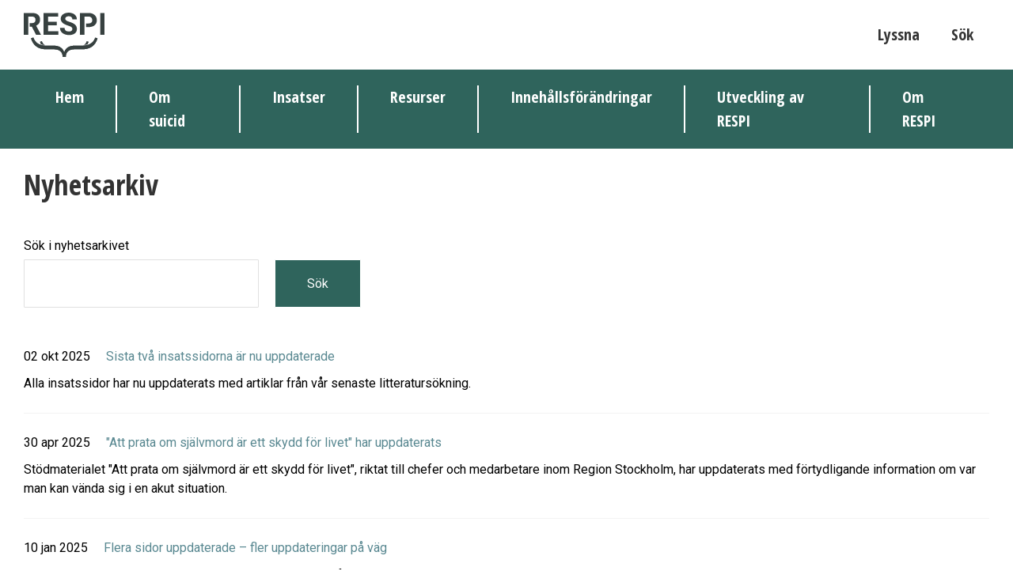

--- FILE ---
content_type: text/html; charset=UTF-8
request_url: https://respi.se/news-archive
body_size: 5394
content:


<!DOCTYPE html>
<html lang="sv" dir="ltr">
  <head>
    <meta charset="utf-8" />
<link rel="canonical" href="https://respi.se/news-archive" />
<script async defer src="https://plausible.io/js/pa-D7pwm4AZ7p7kxfcz0ftHo.js"></script>
<script>window.plausible=window.plausible||function(){(plausible.q=plausible.q||[]).push(arguments)},plausible.init=plausible.init||function(i){plausible.o=i||{}};plausible.init([]);</script>
<meta name="Generator" content="Drupal 10 (https://www.drupal.org)" />
<meta name="MobileOptimized" content="width" />
<meta name="HandheldFriendly" content="true" />
<meta name="viewport" content="width=device-width, initial-scale=1.0" />
<meta http-equiv="x-ua-compatible" content="IE=edge" />
<link rel="icon" href="/themes/custom/respi/favicon.ico" type="image/vnd.microsoft.icon" />

    <title>Nyhetsarkiv | RESPI</title>
    <link rel="stylesheet" media="all" href="/sites/default/files/css/css_mNJ_xm5LTvkwmrKEGTTMLxF66TBas_GaEWQLcN0NoYY.css?delta=0&amp;language=sv&amp;theme=respi&amp;include=eJw9y-EKgzAQA-AXqvaRxtnGcdjeSVMd29NPOtyf8AWStCFr9_aQlLxldYt_zWtz67Actp1xvcyhZ_FFymAVtanCjtEopl0_CA3c9d79SlFed77ZUeMiRDgVL8aRc_V8FHwBMkQ2pQ" />
<link rel="stylesheet" media="all" href="/sites/default/files/css/css_aoEWETsqv91kAlDognG5VTTjKjaw2lct-W4Od-xd9FA.css?delta=1&amp;language=sv&amp;theme=respi&amp;include=eJw9y-EKgzAQA-AXqvaRxtnGcdjeSVMd29NPOtyf8AWStCFr9_aQlLxldYt_zWtz67Actp1xvcyhZ_FFymAVtanCjtEopl0_CA3c9d79SlFed77ZUeMiRDgVL8aRc_V8FHwBMkQ2pQ" />
<link rel="stylesheet" media="all" href="//fonts.googleapis.com/css2?family=Open+Sans+Condensed:ital,wght@0,300;0,700;1,300&amp;display=swap" />
<link rel="stylesheet" media="all" href="//fonts.googleapis.com/css2?family=Roboto:ital,wght@0,400;0,700;1,400&amp;display=swap" />
<link rel="stylesheet" media="all" href="//maxcdn.bootstrapcdn.com/font-awesome/4.7.0/css/font-awesome.min.css" />
<link rel="stylesheet" media="all" href="/sites/default/files/css/css_BnZDIglhn7As4YqLb3hG7KsAXvk2KKA0IK--inHFkxo.css?delta=5&amp;language=sv&amp;theme=respi&amp;include=eJw9y-EKgzAQA-AXqvaRxtnGcdjeSVMd29NPOtyf8AWStCFr9_aQlLxldYt_zWtz67Actp1xvcyhZ_FFymAVtanCjtEopl0_CA3c9d79SlFed77ZUeMiRDgVL8aRc_V8FHwBMkQ2pQ" />

    
    <link rel="apple-touch-icon" sizes="180x180" href="/themes/custom/respi/images/favicon/apple-touch-icon.png">
    <link rel="icon" type="image/png" sizes="32x32" href="/themes/custom/respi/images/favicon/favicon-32x32.png">
    <link rel="icon" type="image/png" sizes="16x16" href="/themes/custom/respi/images/favicon/favicon-16x16.png">
    <link rel="manifest" href="/themes/custom/respi/images/favicon/manifest.json">
    <link rel="mask-icon" href="/themes/custom/respi/images/favicon/safari-pinned-tab.svg" color="#79084a">
    <link rel="shortcut icon" href="/themes/custom/respi/images/favicon/favicon.ico">
    <meta name="msapplication-config" content="/themes/custom/respi/images/favicon/browserconfig.xml">
    <meta name="theme-color" content="#ffffff">
    <script type="text/javascript">
       window.rsConf = {general: {usePost: true}};
    </script>
    <script src="https://cdn-eu.readspeaker.com/script/14411/webReader/webReader.js?pids=wr&dload=DocReader.AutoAdd" type="text/javascript" id="rs_req_Init"></script>
  </head>

          <body class="path-news-archive">
      <div class="respi-readspeaker">
        <div id="readspeaker_button1" class="rs_skip rsbtn rs_preserve">
          <a rel="nofollow" class="rsbtn_play" title="Lyssna p&aring; sidans text med ReadSpeaker webReader" href="https://app-eu.readspeaker.com/cgi-bin/rsent?customerid=14411&amp;lang=sv_se&amp;readid=RSID&amp;url=https%3A%2F%2Frespi.se%2Fnews-archive">
            <span class="rsbtn_left rsimg rspart"><span class="rsbtn_text"><span>Lyssna</span></span></span>
            <span class="rsbtn_right rsimg rsplay rspart"></span>
          </a>
        </div>
      </div>
      <div class="cover-mask" id="cover_mask"></div>
            <a href="#main-content" class="visually-hidden focusable">
        Hoppa till huvudinnehåll
      </a>
      
        <div class="dialog-off-canvas-main-canvas" data-off-canvas-main-canvas>
    <div class="container container--layout">

      <header class="site-header" id="site_header">
  <div class="container container--centered top">
    
      <div class="block block--sitebranding-logo">
      <a href="/" title="Hem" rel="home">
        <img src="/themes/custom/respi/logo.svg" alt="Hem" />
      </a>
    </div>
      

    <div class="utilities">
      <div class="burger" id="main-menu_toggle">
        Genvägar
      </div>
      <div class="item search respi-rs-open">
        <a href ="#">Lyssna</a>
      </div>
      <div class="item search-mobile respi-rs-open-mobile">
        <a href ="#">Lyssna</a>
      </div>
      <div class="item search">
        <a href ="/search">Sök</a>
      </div>
      <div class="item search-mobile">
        <a href ="/search">Sök</a>
      </div>
    </div>
  </div>
  <div class="container bottom">
    <div class="container container--centered main-menu_wrapper">
              <nav role="navigation" aria-labelledby="block-main-navigation-menu" id="block-main-navigation" class="navigation navigation--main">
            
  <h2 class="visually-hidden" id="block-main-navigation-menu">Huvudmeny</h2>
  

        
        <ul class="menu">
            <li>
        <div class="menu__link">
          <a href="/rekommendationer-for-suicidpreventiva-insatser" data-drupal-link-system-path="node/50">Hem</a>
                  </div>
              </li>
          <li>
        <div class="menu__link">
          <a href="/om-suicid" data-drupal-link-system-path="node/32">Om suicid</a>
                  </div>
              </li>
          <li>
        <div class="menu__link">
          <a href="/insatser" data-drupal-link-system-path="node/42">Insatser</a>
                  </div>
              </li>
          <li>
        <div class="menu__link">
          <a href="/resurser" data-drupal-link-system-path="node/49">Resurser</a>
                  </div>
              </li>
          <li>
        <div class="menu__link">
          <a href="/innehallsforandringar-efter-2024-ars-oversikt-0" data-drupal-link-system-path="node/94">Innehållsförändringar</a>
                  </div>
              </li>
          <li>
        <div class="menu__link">
          <a href="/utveckling-av-respi" data-drupal-link-system-path="node/74">Utveckling av RESPI</a>
                  </div>
              </li>
          <li>
        <div class="menu__link">
          <a href="/om-respi" data-drupal-link-system-path="node/45">Om RESPI</a>
                  </div>
              </li>
      </ul>
    


  </nav>

          </div>
  </div>
  <div class="container bottom submenu">
    <div class="container container--centered main-menu_wrapper">
              
          </div>
  </div>
</header>

  
        <div data-drupal-messages-fallback class="hidden"></div>



  
  <main class="container">
    <a id="main-content" tabindex="-1"></a>      
  <div class="views-element-container">

<div class="js-view-dom-id-eded0b3aa334b77ed930c54b5e9bd1283c87f9d37602eee925680f1e3982a719 container container--centered">
  
  
  

  <h1>Nyhetsarkiv</h1>

  
  <form class="views-exposed-form" data-drupal-selector="views-exposed-form-news-archive-page-news-archive" action="/news-archive" method="get" id="views-exposed-form-news-archive-page-news-archive" accept-charset="UTF-8">
  <div class="js-form-item form-item js-form-type-textfield form-item-c js-form-item-c">
      <label for="edit-c">Sök i nyhetsarkivet</label>
        <input data-drupal-selector="edit-c" data-msg-maxlength="This field has a maximum length of 128." type="text" id="edit-c" name="c" value="" size="30" maxlength="128" class="form-text" />

        </div>
<div data-drupal-selector="edit-actions" class="form-actions js-form-wrapper form-wrapper" id="edit-actions"><input data-drupal-selector="edit-submit-news-archive" type="submit" id="edit-submit-news-archive" value="Sök" class="button js-form-submit form-submit" />
</div>


</form>

  

      <div class="views-row">



<div class="views-field views-field-created"><span class="field-content"><time datetime="2025-10-02T14:24:21+02:00">02 okt 2025</time>
</span></div><div class="views-field views-field-title"><span class="field-content"><a href="/sista-tva-insatssidorna-ar-nu-uppdaterade" hreflang="sv">Sista två insatssidorna är nu uppdaterade</a></span></div><div class="views-field views-field-field-lead"><div class="field-content">Alla insatssidor har nu uppdaterats med artiklar från vår senaste litteratursökning. </div></div></div>
    <div class="views-row">



<div class="views-field views-field-created"><span class="field-content"><time datetime="2025-04-30T10:49:32+02:00">30 apr 2025</time>
</span></div><div class="views-field views-field-title"><span class="field-content"><a href="/att-prata-om-sjalvmord-ar-ett-skydd-for-livet-har-uppdaterats" hreflang="sv">&quot;Att prata om självmord är ett skydd för livet&quot; har uppdaterats</a></span></div><div class="views-field views-field-field-lead"><div class="field-content">Stödmaterialet &quot;Att prata om självmord är ett skydd för livet&quot;, riktat till chefer och medarbetare inom Region Stockholm, har uppdaterats med förtydligande information om var man kan vända sig i en akut situation. </div></div></div>
    <div class="views-row">



<div class="views-field views-field-created"><span class="field-content"><time datetime="2025-01-10T14:35:22+01:00">10 jan 2025</time>
</span></div><div class="views-field views-field-title"><span class="field-content"><a href="/flera-sidor-uppdaterade-fler-uppdateringar-pa-vag" hreflang="sv">Flera sidor uppdaterade – fler uppdateringar på väg</a></span></div><div class="views-field views-field-field-lead"><div class="field-content">Flera sidor har uppdaterats och ytterligare uppdateringar förväntas innan sommaren.</div></div></div>
    <div class="views-row">



<div class="views-field views-field-created"><span class="field-content"><time datetime="2024-10-02T13:07:20+02:00">02 okt 2024</time>
</span></div><div class="views-field views-field-title"><span class="field-content"><a href="/arets-artiklar-ar-granskade-uppdateringar-kommer-snart" hreflang="sv">Årets artiklar är granskade – uppdateringar kommer snart</a></span></div><div class="views-field views-field-field-lead"><div class="field-content">Artikelgranskningen är klar och webbplatsen förväntas uppdateras från och med oktober. </div></div></div>
    <div class="views-row">



<div class="views-field views-field-created"><span class="field-content"><time datetime="2024-06-20T09:16:53+02:00">20 jun 2024</time>
</span></div><div class="views-field views-field-title"><span class="field-content"><a href="/statusuppdatering-granskning-av-artiklar-pagar" hreflang="sv">Statusuppdatering: Granskning av artiklar pågår</a></span></div><div class="views-field views-field-field-lead"><div class="field-content">Granskning av artiklarna från litteratursökningarna pågår. </div></div></div>
    <div class="views-row">



<div class="views-field views-field-created"><span class="field-content"><time datetime="2024-04-03T13:06:05+02:00">03 apr 2024</time>
</span></div><div class="views-field views-field-title"><span class="field-content"><a href="/litteratursokning-for-2023-ar-paborjad" hreflang="sv">Litteratursökning för 2023 är påbörjad</a></span></div><div class="views-field views-field-field-lead"><div class="field-content">Årets uppdatering av den vetenskapliga litteraturen har påbörjats. </div></div></div>
    <div class="views-row">



<div class="views-field views-field-created"><span class="field-content"><time datetime="2023-10-27T14:08:14+02:00">27 okt 2023</time>
</span></div><div class="views-field views-field-title"><span class="field-content"><a href="/stodmaterial-for-chefer-och-medarbetare" hreflang="sv">Stödmaterial för chefer och medarbetare</a></span></div><div class="views-field views-field-field-lead"><div class="field-content">Nytt stödmaterial för att arbeta suicidpreventivt på arbetsplatser - som riktar sig både till dig som chef och som medarbetare.</div></div></div>
    <div class="views-row">



<div class="views-field views-field-created"><span class="field-content"><time datetime="2023-10-13T13:26:09+02:00">13 okt 2023</time>
</span></div><div class="views-field views-field-title"><span class="field-content"><a href="/hemsidan-har-nu-uppdaterats-med-forskning-fram-till-2022" hreflang="sv">Hemsidan har uppdaterats med forskning fram till 2022</a></span></div><div class="views-field views-field-field-lead"><div class="field-content">Flera sidor har blivit uppdaterade med forskning som sträcker sig fram till mitten av 2022. Rekommendationerna kvarstår i de flesta fall, med några undantag.</div></div></div>
    <div class="views-row">



<div class="views-field views-field-created"><span class="field-content"><time datetime="2023-07-05T12:32:02+02:00">05 jul 2023</time>
</span></div><div class="views-field views-field-title"><span class="field-content"><a href="/tidigt-i-host-kommer-en-uppdatering-av-innehallet" hreflang="sv">Tidigt i höst kommer en uppdatering av innehållet</a></span></div><div class="views-field views-field-field-lead"><div class="field-content">Sedan 2022 har ett omfattande arbete pågått med att uppdatera den litteratur som ligger till grund för RESPI. Ambitionen är att framöver göra samma uppdatering årligen. </div></div></div>
    <div class="views-row">



<div class="views-field views-field-created"><span class="field-content"><time datetime="2022-01-17T13:36:29+01:00">17 jan 2022</time>
</span></div><div class="views-field views-field-title"><span class="field-content"><a href="/respi-har-fatt-en-ny-hemsida" hreflang="sv">RESPI har fått en ny hemsida</a></span></div><div class="views-field views-field-field-lead"><div class="field-content">Under hösten 2021 skickades en enkät ut till olika användare i Sverige gällande RESPI:s utseende och innehåll. Med feedbacken som kommit in har nu en ny hemsida tagits fram med ny grafik och enklare navigering till de olika sidorna. En uppdatering av innehållet kommer också att ske inom kort. </div></div></div>

    

  
  

  
  
</div>
</div>



  </main>

  
      <footer class="site-footer" role="contentinfo">
  <div  id="block-respi-footer" class="footer__content">
      <div class="footer__row footer__row--contact">
  <div class="container container--centered">
    <div class="wrapper">
      <div class="footer__col footer__col--first">
        <h2>Kontakt</h2><p>Nationellt Centrum för Suicidforskning och Prevention (NASP)</p><p>Granits väg 4</p><p>171 65 Solna</p><p><a href="mailto:nasp@ki.se">nasp@ki.se</a></p><p><a href="https://ki.se/nasp">ki.se/nasp</a> | <a href="https://www.chis.regionstockholm.se/nasp/">nasp.regionstockholm.se</a></p>
      </div>

      <div class="footer__col footer__col--second">
        <h2>Om RESPI</h2><p>RESPI har skapats av Nationellt centrum för suicidforskning och prevention (NASP) vid Region Stockholm och Karolinska Institutet. Det initierades 2018 med ett uppdrag från Hälso- och sjukvårdsförvaltningen och har senare utvecklats för användning på nationell nivå. RESPI uppdateras periodvis enligt den senast tillgängliga forskningen med bidrag från båda organisationerna.</p><p>&nbsp;</p><h3><a href="https://respi.se/om-webbplatsen">Om webbplatsen</a> | <a href="/cookies" data-entity-type="node" data-entity-uuid="218d72ca-77f4-4c5f-be88-60fd01a603e5" data-entity-substitution="canonical">Cookies</a> | <a href="/tillganglighetsredogorelse" data-entity-type="node" data-entity-uuid="66c215fb-aab9-4b60-ba2c-8116e6e803e1" data-entity-substitution="canonical">Tillgänglighetsredogörelse</a></h3>
        <div class="social-media-icons">
                                                                    </div>
      </div>
    </div>
  </div>
</div>

  </div>
  <section class="back-to-top" id="scroll_top">
    <div class="container container--centered">
      Back to top
    </div>
  </section>
</footer>

  
</div>

  </div>

      
      <script type="application/json" data-drupal-selector="drupal-settings-json">{"path":{"baseUrl":"\/","pathPrefix":"","currentPath":"news-archive","currentPathIsAdmin":false,"isFront":false,"currentLanguage":"sv"},"pluralDelimiter":"\u0003","suppressDeprecationErrors":true,"clientside_validation_jquery":{"validate_all_ajax_forms":0,"force_validate_on_blur":false,"force_html5_validation":false,"messages":{"required":"This field is required.","remote":"Please fix this field.","email":"Please enter a valid email address.","url":"Please enter a valid URL.","date":"Please enter a valid date.","dateISO":"Please enter a valid date (ISO).","number":"Please enter a valid number.","digits":"Please enter only digits.","equalTo":"Please enter the same value again.","maxlength":"Please enter no more than {0} characters.","minlength":"Please enter at least {0} characters.","rangelength":"Please enter a value between {0} and {1} characters long.","range":"Please enter a value between {0} and {1}.","max":"Please enter a value less than or equal to {0}.","min":"Please enter a value greater than or equal to {0}.","step":"Please enter a multiple of {0}."}},"ckeditorAccordion":{"accordionStyle":{"collapseAll":1,"keepRowsOpen":0,"animateAccordionOpenAndClose":1,"openTabsWithHash":1,"allowHtmlInTitles":0}},"ajaxTrustedUrl":{"\/news-archive":true},"berzeliusCore":{"newsEndpointBase":"https:\/\/nyheter.ki.se","staffEndpointBase":"https:\/\/medarbetare.ki.se"},"user":{"uid":0,"permissionsHash":"911ac2e91718d68351a23d51f78800fd8893b82d047ca12600deb62abfa14df5"}}</script>
<script src="/sites/default/files/js/js_VTv8A9gTZXy5T_Ibp4hLFYed8Ns1t0MqY1j8-OqR2eA.js?scope=footer&amp;delta=0&amp;language=sv&amp;theme=respi&amp;include=eJyNjEkSwjAMBD9kxU9yKbIgAkU2XkLB68kClSu3npqZJhW2ViVyWFAlYpNk4fboXF6eluGgQS7s6L_pt2N3z9VfNY2oO84oBjNb31KgVNiPXN6s0iucbjjdrnDN8nPs4filzAZIK8d1Bk9pE6DRlMoHOZFRHQ"></script>
<script src="/modules/contrib/ckeditor_accordion/js/accordion.frontend.min.js?t815zk"></script>
<script src="/sites/default/files/js/js_yRIQb8mHtomyeHwybWUKHLvmw6SalbObtdphrWA_6zM.js?scope=footer&amp;delta=2&amp;language=sv&amp;theme=respi&amp;include=eJyNjEkSwjAMBD9kxU9yKbIgAkU2XkLB68kClSu3npqZJhW2ViVyWFAlYpNk4fboXF6eluGgQS7s6L_pt2N3z9VfNY2oO84oBjNb31KgVNiPXN6s0iucbjjdrnDN8nPs4filzAZIK8d1Bk9pE6DRlMoHOZFRHQ"></script>

    </body>
  </html>


--- FILE ---
content_type: text/css
request_url: https://respi.se/sites/default/files/css/css_aoEWETsqv91kAlDognG5VTTjKjaw2lct-W4Od-xd9FA.css?delta=1&language=sv&theme=respi&include=eJw9y-EKgzAQA-AXqvaRxtnGcdjeSVMd29NPOtyf8AWStCFr9_aQlLxldYt_zWtz67Actp1xvcyhZ_FFymAVtanCjtEopl0_CA3c9d79SlFed77ZUeMiRDgVL8aRc_V8FHwBMkQ2pQ
body_size: 18331
content:
/* @license GPL-2.0-or-later https://www.drupal.org/licensing/faq */
article,aside,details,figcaption,figure,footer,header,main,menu,nav,section,summary{display:block;}audio,canvas,progress,video{display:inline-block;}audio:not([controls]){display:none;height:0;}template,[hidden]{display:none;}*,::before,::after{background-repeat:no-repeat;box-sizing:inherit;}::before,::after{text-decoration:inherit;vertical-align:inherit;}html{box-sizing:border-box;cursor:default;font-family:sans-serif;line-height:1.5;-ms-text-size-adjust:100%;-webkit-text-size-adjust:100%;}body{margin:0;}h1{font-size:2em;margin:.67em 0;}code,kbd,pre,samp{font-family:monospace,monospace;font-size:1em;}hr{height:0;overflow:visible;}nav ol,nav ul{list-style:none;}abbr[title]{border-bottom:1px dotted;text-decoration:none;}b,strong{font-weight:inherit;}b,strong{font-weight:bolder;}dfn{font-style:italic;}mark{background-color:#ffff00;color:#000000;}progress{vertical-align:baseline;}small{font-size:83.3333%;}sub,sup{font-size:83.3333%;line-height:0;position:relative;vertical-align:baseline;}sub{bottom:-.25em;}sup{top:-.5em;}::-moz-selection{background-color:#b3d4fc;color:#000000;text-shadow:none;}::selection{background-color:#b3d4fc;color:#000000;text-shadow:none;}audio,canvas,iframe,img,svg,video{vertical-align:middle;}img{border-style:none;}svg{fill:currentColor;}svg:not(:root){overflow:hidden;}a{background-color:transparent;-webkit-text-decoration-skip:objects;}a:hover{outline-width:0;}table{border-collapse:collapse;border-spacing:0;}button,input,select,textarea{background-color:transparent;border-style:none;color:inherit;font-size:1em;margin:0;}button,input{overflow:visible;}button,select{text-transform:none;}button,html [type="button"],[type="reset"],[type="submit"]{-webkit-appearance:button;}::-moz-focus-inner{border-style:none;padding:0;}:-moz-focusring{outline:1px dotted ButtonText;}fieldset{border:1px solid #c0c0c0;margin:0 2px;padding:.35em .625em .75em;}legend{display:table;max-width:100%;padding:0;white-space:normal;}textarea{overflow:auto;resize:vertical;}[type="checkbox"],[type="radio"]{padding:0;}::-webkit-inner-spin-button,::-webkit-outer-spin-button{height:auto;}[type="search"]{-webkit-appearance:textfield;outline-offset:-2px;}::-webkit-search-cancel-button,::-webkit-search-decoration{-webkit-appearance:none;}::-webkit-input-placeholder{color:inherit;opacity:.54;}::-webkit-file-upload-button{-webkit-appearance:button;font:inherit;}[aria-busy="true"]{cursor:progress;}[aria-controls]{cursor:pointer;}[aria-disabled]{cursor:default;}a,area,button,input,label,select,textarea,[tabindex]{-ms-touch-action:manipulation;touch-action:manipulation;}[hidden][aria-hidden="false"]{clip:rect(0,0,0,0);display:inherit;position:absolute;}[hidden][aria-hidden="false"]:focus{clip:auto;}
html{height:100%;font-size:62.5%;-webkit-font-smoothing:antialiased}body,html{position:relative}body{min-height:100%;font-size:1.6rem}@media (max-width:920px){body{font-size:1.5rem}}button,html,input,select,textarea{font-family:Roboto,sans-serif;font-family:var(--fontBase);max-width:100%}img{max-width:100%;height:auto}ul.menu{margin:0;padding:0}@-webkit-keyframes fadein{0%{opacity:0}to{opacity:1}}@keyframes fadein{0%{opacity:0}to{opacity:1}}
.node--unpublished{background-color:#ffdede;background-color:var(--colorUnpublished)}.node--unpublished h1:before{content:"- Unpublished -";font-size:120%;text-transform:uppercase;color:red;display:block;position:absolute;left:0;top:-5rem;z-index:1}.node--unpublished article.main h1:before{top:-2rem}html[lang=sv] .node--unpublished h1:before{content:"- Opublicerad -"}
.entry-points_menu{display:-webkit-box;display:-ms-flexbox;display:flex;-ms-flex-wrap:wrap;flex-wrap:wrap}.entry h2{font-weight:400;font-size:2.2rem;margin-bottom:2rem;color:#333;color:var(--colorBaseText)}@media (max-width:920px){.entry h2{margin-bottom:1rem}}.entry--icons{-webkit-box-flex:1;-ms-flex:1 1 100%;flex:1 1 100%;background-color:#fff;background-color:var(--colorWhite);padding:2rem 0 4rem}@media (max-width:920px){.entry--icons{padding:2rem 0}}.entry--departments{-webkit-box-flex:1;-ms-flex:1 1 100%;flex:1 1 100%;background-color:#f2f2f2;background-color:var(--colorStrokeGray);padding:4rem 0}@media (max-width:920px){.entry--departments{padding:2rem 0}}.entry--bottom section,.entry--mid section,.entry--top section{display:-webkit-box;display:-ms-flexbox;display:flex;-webkit-box-orient:horizontal;-webkit-box-direction:normal;-ms-flex-direction:row;flex-direction:row;-ms-flex-wrap:wrap;flex-wrap:wrap;border-left:1px solid #f2f2f2;border-left:1px solid var(--colorStrokeGray);border-top:1px solid #f2f2f2;border-top:1px solid var(--colorStrokeGray)}.entry--bottom a,.entry--mid a,.entry--top a{text-decoration:none;color:#374140;color:var(--colorMain);text-transform:uppercase;text-align:center;background-color:#fff;background-color:var(--colorWhite);-webkit-transition:background-color .2s ease-in,color .2s ease-in;-o-transition:background-color ease-in .2s,color ease-in .2s;transition:background-color .2s ease-in,color .2s ease-in}.entry--bottom a:focus,.entry--bottom a:hover,.entry--mid a:focus,.entry--mid a:hover,.entry--top a:focus,.entry--top a:hover{background-color:#374140;background-color:var(--colorMain);color:#fff;color:var(--colorWhite);border:0}.entry--bottom h2,.entry--mid h2,.entry--top,.entry--top h2{-webkit-box-flex:1;-ms-flex:1 1 100%;flex:1 1 100%}.entry--bottom,.entry--mid{-webkit-box-flex:1;-ms-flex:1 1 50%;flex:1 1 50%;padding-top:4rem}@media (max-width:920px){.entry--bottom,.entry--mid{padding-top:2rem}}@media screen and (max-width:600px){.entry--bottom,.entry--mid{-webkit-box-flex:1;-ms-flex:1 1 100%;flex:1 1 100%}}.entry--bottom .entry-item__wrapper .entry__title,.entry--mid .entry-item__wrapper .entry__title{padding-top:50%}@media (max-width:920px){.entry--bottom .entry-item__wrapper .entry__title,.entry--mid .entry-item__wrapper .entry__title{padding-top:30%}}@media screen and (min-width:757px) and (max-width:920px){.entry--bottom .entry-item__wrapper .entry__title,.entry--mid .entry-item__wrapper .entry__title{padding-top:50%}}@media screen and (max-width:600px){.entry--bottom .entry-item__wrapper .entry__title,.entry--mid .entry-item__wrapper .entry__title{padding-top:40%}}@media screen and (max-width:445px){.entry--bottom .entry-item__wrapper .entry__title,.entry--mid .entry-item__wrapper .entry__title{padding-top:25%}}@media screen and (max-width:370px){.entry--bottom .entry-item__wrapper .entry__title,.entry--mid .entry-item__wrapper .entry__title{padding-top:30%}}.entry--mid{padding-right:2rem}@media (max-width:920px){.entry--mid{padding-right:1rem}}@media screen and (max-width:600px){.entry--mid{padding-right:0}}.entry--bottom{padding-left:2rem}@media (max-width:920px){.entry--bottom{padding-left:1rem}}@media screen and (max-width:600px){.entry--bottom{padding-left:0}}.entry--bottom a{color:#2b7d98;color:var(--colorTurquoise)}.entry--bottom a:hover{background-color:#2b7d98;background-color:var(--colorTurquoise)}.entry--departments a{display:block;color:#171717;color:var(--colorBlack);text-decoration:none;font-size:1.3rem;line-height:1.4em;margin-bottom:1.3rem}.entry--departments a:focus,.entry--departments a:hover{cursor:pointer;text-decoration:underline}.entry--departments a:focus label,.entry--departments a:hover label{cursor:pointer;color:#171717;color:var(--colorBlack)}.entry--departments label{display:block;color:#374140;color:var(--colorMain);font-weight:600;font-size:1.5rem;margin-bottom:0}.entry h2{margin-top:0}.entry .departments-listing{-webkit-box-flex:1;-ms-flex:1 1 100%;flex:1 1 100%;-webkit-column-count:4;-moz-column-count:4;column-count:4;grid-column-gap:4rem;-webkit-column-gap:4rem;-moz-column-gap:4rem;column-gap:4rem}@media (max-width:920px){.entry .departments-listing{-webkit-column-count:2;-moz-column-count:2;column-count:2;grid-column-gap:2rem;-webkit-column-gap:2rem;-moz-column-gap:2rem;column-gap:2rem}}.entry .departments-listing a{-webkit-column-break-inside:avoid;page-break-inside:avoid;-moz-column-break-inside:avoid;break-inside:avoid}.entry-item__wrapper{-webkit-box-flex:1;-ms-flex:1 1 18rem;flex:1 1 18rem;border-right:1px solid #f2f2f2;border-right:1px solid var(--colorStrokeGray);border-bottom:1px solid #f2f2f2;border-bottom:1px solid var(--colorStrokeGray)}@media screen and (min-width:757px) and (max-width:920px){.entry-item__wrapper{-webkit-box-flex:1;-ms-flex:1 1 14rem;flex:1 1 14rem}}.entry--top .entry-item__wrapper{-webkit-box-flex:1;-ms-flex:1 1 32rem;flex:1 1 32rem}.entry-item__wrapper.section-label{background-color:#374140;background-color:var(--colorMain);display:-webkit-box;display:-ms-flexbox;display:flex;-webkit-box-align:center;-ms-flex-align:center;align-items:center;position:relative;border:0;border-left:1px solid #374140;border-left:1px solid var(--colorMain);border-top:1px solid #374140;border-top:1px solid var(--colorMain)}@media (max-width:920px){.entry-item__wrapper.section-label{padding:1.6rem 0}}.entry-item__wrapper.section-label h2{color:#fff;color:var(--colorWhite);padding:0 2rem;margin:0;text-align:center}@media (max-width:920px){.entry-item__wrapper.section-label h2{font-size:1.8rem}}.entry--bottom .entry-item__wrapper.section-label{background-color:#2b7d98;background-color:var(--colorTurquoise);border-left:1px solid #2b7d98;border-left:1px solid var(--colorTurquoise);border-top:1px solid #2b7d98;border-top:1px solid var(--colorTurquoise)}.entry-item__wrapper.empty{height:0;overflow:hidden;border:0}.entry-item__wrapper .entry-item{padding-top:100%;height:0;position:relative}@media (max-width:920px){.entry-item__wrapper .entry-item{padding-top:0;height:auto}}@media screen and (min-width:757px) and (max-width:920px){.entry-item__wrapper .entry-item{padding-top:100%;height:0}}.entry--top .entry-item__wrapper .entry-item{padding-top:0;height:auto}.entry--top .entry-item__wrapper .entry-item .entry__title{position:static}.entry-item__wrapper .entry__title{position:absolute;top:0;right:0;bottom:0;left:0;display:-webkit-box;display:-ms-flexbox;display:flex;-webkit-box-pack:center;-ms-flex-pack:center;justify-content:center;-webkit-box-align:center;-ms-flex-align:center;align-items:center;padding:2rem;line-height:1.3em}@media (max-width:920px){.entry-item__wrapper .entry__title{position:static;font-size:1.4rem;padding:1.6rem}}@media screen and (min-width:757px) and (max-width:920px){.entry-item__wrapper .entry__title{position:absolute}}.entry--mid .entry__icon{background:url(/themes/custom/kps/dist/images/sprite-entry-mid.png);background:url(/themes/custom/kps/dist/images/sprite-entry-mid.svg),-webkit-gradient(linear,left top,left bottom,from(transparent),to(transparent));background:url(/themes/custom/kps/dist/images/sprite-entry-mid.svg),-o-linear-gradient(transparent,transparent);background:url(/themes/custom/kps/dist/images/sprite-entry-mid.svg),linear-gradient(transparent,transparent);background-size:360px 100px;width:60px;height:50px;background-repeat:no-repeat;position:absolute;top:4rem;left:50%;margin-left:-30px}@media (max-width:920px){.entry--mid .entry__icon{top:1.6rem}}.entry--bottom .entry__icon{background:url(/themes/custom/kps/dist/images/sprite-entry-bottom--blue.png);background:url(/themes/custom/kps/dist/images/sprite-entry-bottom--blue.svg),-webkit-gradient(linear,left top,left bottom,from(transparent),to(transparent));background:url(/themes/custom/kps/dist/images/sprite-entry-bottom--blue.svg),-o-linear-gradient(transparent,transparent);background:url(/themes/custom/kps/dist/images/sprite-entry-bottom--blue.svg),linear-gradient(transparent,transparent);background-size:624px 140px;width:70px;height:70px;background-repeat:no-repeat;position:absolute;top:2.5rem;left:50%;margin-left:-35px}@media (max-width:920px){.entry--bottom .entry__icon{top:1rem;-webkit-transform:scale(.75);-ms-transform:scale(.75);transform:scale(.75)}}.entry-item--students .entry__icon{background-position:-300px 0}a:focus .entry-item--students .entry__icon,a:hover .entry-item--students .entry__icon{background-position:-300px -50px}.entry-item--staff .entry__icon{background-position:-60px 0}a:focus .entry-item--staff .entry__icon,a:hover .entry-item--staff .entry__icon{background-position:-60px -50px}.entry-item--postgrads .entry__icon{background-position:-120px 0}a:focus .entry-item--postgrads .entry__icon,a:hover .entry-item--postgrads .entry__icon{background-position:-120px -50px}.entry-item--alumi .entry__icon{background-position:-180px 0}a:focus .entry-item--alumi .entry__icon,a:hover .entry-item--alumi .entry__icon{background-position:-180px -50px}.entry-item--media .entry__icon{background-position:-240px 0}a:focus .entry-item--media .entry__icon,a:hover .entry-item--media .entry__icon{background-position:-240px -50px}.entry-item--become-student .entry__icon{background-position:0 0}a:focus .entry-item--become-student .entry__icon,a:hover .entry-item--become-student .entry__icon{background-position:0 -70px}.entry-item--phd-student .entry__icon{background-position:-70px 0}a:focus .entry-item--phd-student .entry__icon,a:hover .entry-item--phd-student .entry__icon{background-position:-70px -70px}.entry-item--contact .entry__icon{background-position:-140px 0}a:focus .entry-item--contact .entry__icon,a:hover .entry-item--contact .entry__icon{background-position:-140px -70px}.entry-item--dental .entry__icon{background-position:-210px 0}a:focus .entry-item--dental .entry__icon,a:hover .entry-item--dental .entry__icon{background-position:-210px -70px}.entry-item--support .entry__icon{background-position:-280px 0}a:focus .entry-item--support .entry__icon,a:hover .entry-item--support .entry__icon{background-position:-280px -70px}.entry-item--resarch-subject .entry__icon{background-position:-350px 0}a:focus .entry-item--resarch-subject .entry__icon,a:hover .entry-item--resarch-subject .entry__icon{background-position:-350px -70px}.entry-item--calendar .entry__icon{background-position:-420px 0}a:focus .entry-item--calendar .entry__icon,a:hover .entry-item--calendar .entry__icon{background-position:-420px -70px}.entry-item--work .entry__icon{background-position:-490px 0}a:focus .entry-item--work .entry__icon,a:hover .entry-item--work .entry__icon{background-position:-490px -70px}.entry-item--university-library .entry__icon{background-position:-560px 0}a:focus .entry-item--university-library .entry__icon,a:hover .entry-item--university-library .entry__icon{background-position:-560px -70px}
.block--sitebranding-logo{height:5.6rem;height:var(--sitebrandingHeight);margin:16px 0}.block--sitebranding-logo img{max-width:100%;height:100%}
.system-message{background-color:#171717;background-color:var(--colorBlack);padding:4rem;margin:2rem 0}.system-message .container{background-color:#fff;background-color:var(--colorWhite);padding:2rem;color:#171717;color:var(--colorBlack)}.system-message a{font-weight:800;color:#374140;color:var(--colorMain)}
.paragraph--type--embed{margin:4rem 0}.paragraph--type--embed iframe{width:100%}.paragraph--image,.paragraph--slideshow{margin:4rem 0}.paragraph--type--list,.paragraph--type--table{margin:2rem 0;max-width:100%;overflow:scroll}.paragraph--video{margin:4rem 0}.paragraph--video iframe{max-width:100%}.paragraph--text-image--full{display:-webkit-box;display:-ms-flexbox;display:flex;-webkit-box-orient:vertical;-webkit-box-direction:normal;-ms-flex-direction:column;flex-direction:column}.paragraph--text-image--full .paragraph--text-image__image{-webkit-box-ordinal-group:3;-ms-flex-order:2;order:2}.paragraph--text-image--full .paragraph--text-image__text{margin-top:2rem;-webkit-box-ordinal-group:2;-ms-flex-order:1;order:1}@media (max-width:1280px){.container--narrow .paragraph--text-image--full .paragraph--image__image.size-full .caption,.container--narrow .paragraph--text-image--full .paragraph--text-image__image.size-full .caption{position:static;text-align:left;width:auto;margin:2rem 0 0}}.paragraph .color-frame--turquoise{border:1px solid #2b7d98;border:1px solid var(--colorTurquoise)}.paragraph .color-frame--turquoise h1,.paragraph .color-frame--turquoise h2,.paragraph .color-frame--turquoise h3,.paragraph .color-frame--turquoise h4,.paragraph .color-frame--turquoise h5{color:#2b7d98;color:var(--colorTurquoise)}.paragraph .color-frame--grey{background-color:#f2f2f2;background-color:var(--colorStrokeGray)}.paragraph .color-frame--grey h1,.paragraph .color-frame--grey h2,.paragraph .color-frame--grey h3,.paragraph .color-frame--grey h4,.paragraph .color-frame--grey h5{color:#333;color:var(--colorBaseText)}.paragraph .color-frame--purple{border:1px solid #79084a;border:1px solid var(--colorPlum)}.paragraph .color-frame--purple h1,.paragraph .color-frame--purple h2,.paragraph .color-frame--purple h3,.paragraph .color-frame--purple h4,.paragraph .color-frame--purple h5{color:#79084a;color:var(--colorPlum)}.paragraph .color-frame--cerise{border:1px solid #d9066e;border:1px solid var(--colorCerise)}.paragraph .color-frame--cerise h1,.paragraph .color-frame--cerise h2,.paragraph .color-frame--cerise h3,.paragraph .color-frame--cerise h4,.paragraph .color-frame--cerise h5{color:#d9066e;color:var(--colorCerise)}.paragraph--type--contact-card{margin:2rem 0;background-color:#f2f2f2;background-color:var(--colorStrokeGray);color:#333;color:var(--colorBaseText)}.paragraph--type--contact-card.without-image .contact-card__image{display:none}.paragraph--type--contact-card.without-image .contact-card__top-section{margin-left:0;min-height:1rem}.paragraph--type--contact-card a{text-decoration:underline}.paragraph--type--contact-card .inner{padding:0;display:-webkit-box;display:-ms-flexbox;display:flex;position:relative}@media (max-width:640px){.paragraph--type--contact-card .inner{-webkit-box-orient:vertical;-webkit-box-direction:normal;-ms-flex-direction:column;flex-direction:column}}.paragraph--type--contact-card .outer{font-style:italic}.paragraph--type--contact-card .contact-card__dept,.paragraph--type--contact-card .contact-card__mid-section,.paragraph--type--contact-card .contact-card__org,.paragraph--type--contact-card .contact-card__profile-summary{margin:.5rem 0}.paragraph--type--contact-card .contact-card__image{-ms-flex-negative:0;flex-shrink:0;width:20%}@media (max-width:1220px){.paragraph--type--contact-card .contact-card__image{width:25%}}@media (max-width:920px){.paragraph--type--contact-card .contact-card__image{width:20%}}@media (max-width:640px){.paragraph--type--contact-card .contact-card__image{-ms-flex-item-align:center;align-self:center;height:16rem;width:16rem;margin-top:2rem}}.paragraph--type--contact-card .contact-card__image img{-o-object-fit:cover;object-fit:cover;height:100%}@media (max-width:640px){.paragraph--type--contact-card .contact-card__image img{border-radius:16rem}}.paragraph--type--contact-card .contact-card__wrapper{padding:2rem;-webkit-box-flex:2;-ms-flex:2 2 auto;flex:2 2 auto;display:-webkit-box;display:-ms-flexbox;display:flex;-ms-flex-wrap:wrap;flex-wrap:wrap;-webkit-box-orient:vertical;-webkit-box-direction:normal;-ms-flex-direction:column;flex-direction:column;font-size:"Roboto",sans-serif;font-size:var(--fontBase)}.paragraph--type--contact-card .contact-card__name-title{font-weight:300;font-style:italic}.paragraph--type--contact-card .outer li,.paragraph--type--contact-card .outer p{font-size:1.5rem;margin:0 0 .5rem}.paragraph--type--contact-card h3{margin:.2rem 0}.paragraph--type--contact-card label{font-weight:600;color:#171717;color:var(--colorBlack);display:inline-block;margin:0 .5rem 0 0}@media (max-width:920px){.paragraph--type--contact-card label{display:block}}.paragraph--type--contact-card .contact-card__mid-section .item{margin:.5rem 0}.paragraph--type--contact-card .contact-card__profile-summary h1,.paragraph--type--contact-card .contact-card__profile-summary h2,.paragraph--type--contact-card .contact-card__profile-summary h3,.paragraph--type--contact-card .contact-card__profile-summary h4,.paragraph--type--contact-card .contact-card__profile-summary h5{font-size:1.6rem;font-weight:600;margin:0 0 .5rem}.paragraph--type--fact-box{font-size:1.8rem;font-size:var(--fontSizeBase);margin:4rem 0}.paragraph--type--fact-box .inner{clear:both;display:table;padding:1.5rem 2rem;width:100%}.paragraph--type--fact-box .inner li,.paragraph--type--fact-box .inner p{font-size:1.8rem;font-size:var(--fontSizeBase);margin:.5rem 0}.paragraph--type--fact-box .inner h1,.paragraph--type--fact-box .inner h2,.paragraph--type--fact-box .inner h3,.paragraph--type--fact-box .inner h4,.paragraph--type--fact-box .inner h5{margin:.5rem 0}.paragraph--type--fact-box .inner ol,.paragraph--type--fact-box .inner ul{padding:0 0 0 2rem;margin:1rem 0}.paragraph--type--fact-box .inner a{text-decoration:underline}.paragraph--text-image{clear:both;display:table}.paragraph--text-image__text{margin-bottom:1rem}.paragraph--text-image__text p{word-wrap:anywhere}.paragraph--text-image__text a[href$=".doc"],.paragraph--text-image__text a[href$=".docx"],.paragraph--text-image__text a[href$=".pdf"],.paragraph--text-image__text a[href$=".ppt"],.paragraph--text-image__text a[href$=".pptx"],.paragraph--text-image__text a[href$=".xls"],.paragraph--text-image__text a[href$=".xlsx"]{position:relative;padding-right:2.4rem}.paragraph--text-image__text a[href$=".doc"]:after,.paragraph--text-image__text a[href$=".docx"]:after,.paragraph--text-image__text a[href$=".pdf"]:after,.paragraph--text-image__text a[href$=".ppt"]:after,.paragraph--text-image__text a[href$=".pptx"]:after,.paragraph--text-image__text a[href$=".xls"]:after,.paragraph--text-image__text a[href$=".xlsx"]:after{content:"file";text-indent:-9999px;overflow:hidden;width:18px;height:18px;position:absolute;right:0;top:0;background-color:#fff;background-color:var(--colorWhite);background-size:18px 18px;background-position:50%;background-repeat:no-repeat}.paragraph--text-image__text a[href$=".pdf"]:after{content:"PDF";background-image:url(/themes/custom/kps/dist/images/fileicon-pdf.png);background-image:url(/themes/custom/kps/dist/images/fileicon-pdf.svg),-webkit-gradient(linear,left top,left bottom,from(transparent),to(transparent));background-image:url(/themes/custom/kps/dist/images/fileicon-pdf.svg),-o-linear-gradient(transparent,transparent);background-image:url(/themes/custom/kps/dist/images/fileicon-pdf.svg),linear-gradient(transparent,transparent)}.paragraph--text-image__text a[href$=".doc"]:after,.paragraph--text-image__text a[href$=".docx"]:after{content:"DOC";background-image:url(/themes/custom/kps/dist/images/fileicon-doc.png);background-image:url(/themes/custom/kps/dist/images/fileicon-doc.svg),-webkit-gradient(linear,left top,left bottom,from(transparent),to(transparent));background-image:url(/themes/custom/kps/dist/images/fileicon-doc.svg),-o-linear-gradient(transparent,transparent);background-image:url(/themes/custom/kps/dist/images/fileicon-doc.svg),linear-gradient(transparent,transparent)}.paragraph--text-image__text a[href$=".xls"]:after,.paragraph--text-image__text a[href$=".xlsx"]:after{content:"XLS";background-image:url(/themes/custom/kps/dist/images/fileicon-xls.png);background-image:url(/themes/custom/kps/dist/images/fileicon-xls.svg),-webkit-gradient(linear,left top,left bottom,from(transparent),to(transparent));background-image:url(/themes/custom/kps/dist/images/fileicon-xls.svg),-o-linear-gradient(transparent,transparent);background-image:url(/themes/custom/kps/dist/images/fileicon-xls.svg),linear-gradient(transparent,transparent)}.paragraph--text-image__text a[href$=".ppt"]:after,.paragraph--text-image__text a[href$=".pptx"]:after{content:"PPT";background-image:url(/themes/custom/kps/dist/images/fileicon-ppt.png);background-image:url(/themes/custom/kps/dist/images/fileicon-ppt.svg),-webkit-gradient(linear,left top,left bottom,from(transparent),to(transparent));background-image:url(/themes/custom/kps/dist/images/fileicon-ppt.svg),-o-linear-gradient(transparent,transparent);background-image:url(/themes/custom/kps/dist/images/fileicon-ppt.svg),linear-gradient(transparent,transparent)}.paragraph--text-image+.paragraph.documents{margin-top:0}.paragraph--image__image,.paragraph--text-image__image,.paragraph--type--fact-box__image{position:relative}.paragraph--image__image .caption,.paragraph--text-image__image .caption,.paragraph--type--fact-box__image .caption{font-size:1.6rem;font-size:var(--fontSizeSmaller);font-style:italic}.paragraph--image__image.size-half.pos-left,.paragraph--image__image.size-one-third.pos-left,.paragraph--text-image__image.size-half.pos-left,.paragraph--text-image__image.size-one-third.pos-left,.paragraph--type--fact-box__image.size-half.pos-left,.paragraph--type--fact-box__image.size-one-third.pos-left{float:left;margin:.8rem 2rem 1rem 0}.paragraph--image__image.size-half.pos-left .caption,.paragraph--image__image.size-half.pos-left .caption-fact-box,.paragraph--image__image.size-one-third.pos-left .caption,.paragraph--image__image.size-one-third.pos-left .caption-fact-box,.paragraph--text-image__image.size-half.pos-left .caption,.paragraph--text-image__image.size-half.pos-left .caption-fact-box,.paragraph--text-image__image.size-one-third.pos-left .caption,.paragraph--text-image__image.size-one-third.pos-left .caption-fact-box,.paragraph--type--fact-box__image.size-half.pos-left .caption,.paragraph--type--fact-box__image.size-half.pos-left .caption-fact-box,.paragraph--type--fact-box__image.size-one-third.pos-left .caption,.paragraph--type--fact-box__image.size-one-third.pos-left .caption-fact-box{margin-top:1rem}.paragraph--image__image.size-half.pos-right,.paragraph--image__image.size-one-third.pos-right,.paragraph--text-image__image.size-half.pos-right,.paragraph--text-image__image.size-one-third.pos-right,.paragraph--type--fact-box__image.size-half.pos-right,.paragraph--type--fact-box__image.size-one-third.pos-right{float:right;margin:.8rem 0 1rem 2rem}.paragraph--image__image.size-half.pos-right .caption,.paragraph--image__image.size-one-third.pos-right .caption,.paragraph--text-image__image.size-half.pos-right .caption,.paragraph--text-image__image.size-one-third.pos-right .caption,.paragraph--type--fact-box__image.size-half.pos-right .caption,.paragraph--type--fact-box__image.size-one-third.pos-right .caption{margin-top:1rem}.paragraph--image__image.size-half.heading-margin-h2,.paragraph--image__image.size-one-third.heading-margin-h2,.paragraph--text-image__image.size-half.heading-margin-h2,.paragraph--text-image__image.size-one-third.heading-margin-h2,.paragraph--type--fact-box__image.size-half.heading-margin-h2,.paragraph--type--fact-box__image.size-one-third.heading-margin-h2{margin-top:5rem}.paragraph--image__image.size-half.heading-margin-h3,.paragraph--image__image.size-one-third.heading-margin-h3,.paragraph--text-image__image.size-half.heading-margin-h3,.paragraph--text-image__image.size-one-third.heading-margin-h3,.paragraph--type--fact-box__image.size-half.heading-margin-h3,.paragraph--type--fact-box__image.size-one-third.heading-margin-h3{margin-top:4rem}.paragraph--image__image.size-half.heading-margin-h4,.paragraph--image__image.size-one-third.heading-margin-h4,.paragraph--text-image__image.size-half.heading-margin-h4,.paragraph--text-image__image.size-one-third.heading-margin-h4,.paragraph--type--fact-box__image.size-half.heading-margin-h4,.paragraph--type--fact-box__image.size-one-third.heading-margin-h4{margin-top:3rem}.paragraph--image__image.size-one-third,.paragraph--text-image__image.size-one-third,.paragraph--type--fact-box__image.size-one-third{width:33.3%}.paragraph--image__image.size-half,.paragraph--text-image__image.size-half,.paragraph--type--fact-box__image.size-half{width:50%}.paragraph--image__image.size-full,.paragraph--text-image__image.size-full,.paragraph--type--fact-box__image.size-full{width:100%}.paragraph--image__image.size-full .caption,.paragraph--text-image__image.size-full .caption,.paragraph--type--fact-box__image.size-full .caption{margin-top:1rem}.paragraph--type--call-to-action{margin:1.8rem 0 2.8rem}.paragraph--type--call-to-action a{display:inline-block;background-color:#8c476d;background-color:var(--colorFauxTrans);border-color:#374140;border-color:var(--colorMain);color:#fff;color:var(--colorWhite)}.paragraph--type--call-to-action a:focus,.paragraph--type--call-to-action a:hover{background-color:#fff;background-color:var(--colorWhite);color:#374140;color:var(--colorMain)}.paragraph--type--publication{font-size:1.8rem;font-size:var(--fontSizeMain);color:#333;color:var(--colorBaseText);font-family:Roboto,sans-serif;font-family:var(--fontText);line-height:1.4em;margin-right:4rem;margin-right:var(--paragraphRight);margin-bottom:1.8rem}.paragraph--type--publication a{display:block;text-decoration:underline}.paragraph--type--partners{margin:3rem auto}.paragraph--type--partners h2{margin-bottom:4rem}.paragraph--type--partners .logos{display:-webkit-box;display:-ms-flexbox;display:flex;-ms-flex-wrap:wrap;flex-wrap:wrap}.paragraph--type--partners .logos article{margin-bottom:1em;width:calc(25% - .6em);margin-right:.8em}.paragraph--type--partners .logos article:nth-of-type(4n){margin-right:0}@media (max-width:640px){.paragraph--type--partners .logos article{width:calc(50% - 1em);margin-right:2rem}.paragraph--type--partners .logos article:nth-of-type(2n){margin-right:0}.paragraph--type--partners .logos article img{display:block;margin:0 auto}}.background-color--grey{background-color:#f2f2f2;background-color:var(--colorStrokeGray)}.paragraph--type--block{margin-top:3rem}.latest-calendar-events-block{padding:4rem 0 8rem}.latest-calendar-events-block .btn{display:inline-block}.latest-news-block{padding:4rem 0 8rem;display:-webkit-box;display:-ms-flexbox;display:flex;-ms-flex-wrap:wrap;flex-wrap:wrap}.latest-news-block>*{-webkit-box-flex:1;-ms-flex:1 0 45%;flex:1 0 45%}@media (max-width:920px){.latest-news-block>*{-webkit-box-flex:1;-ms-flex:1 0 100%;flex:1 0 100%}}.latest-news-block .view-description{margin:2rem 0 3rem;width:80%}.latest-news-block .btn{display:inline-block}.latest-news-block .views-row:not(:last-of-type){margin-bottom:2rem}.latest-news-block .views-row a{color:#374140;color:var(--colorMain);text-decoration:underline}.latest-news-block .views-row a:focus,.latest-news-block .views-row a:hover{color:#aa1917;color:var(--colorTertiary)}.box-with-shadow{-webkit-box-shadow:2px 1px 4px rgba(0,0,0,.16078);box-shadow:2px 1px 4px rgba(0,0,0,.16078)}
a.fullsize{position:absolute;width:calc(100% - 2rem);height:100%;text-indent:-9999px;font-size:0;color:hsla(0,0%,100%,0);color:var(--colorFullTrans);z-index:1}section.paragraph--type--promos,section.paragraph--type--promos-no-add{margin:3rem 0}.page-node-type-course-web section.paragraph--type--promos,.page-node-type-course-web section.paragraph--type--promos-no-add,.page-node-type-page section.paragraph--type--promos,.page-node-type-page section.paragraph--type--promos-no-add{margin:2rem 0}section.paragraph--type--promos-no-add h2.promo-row,section.paragraph--type--promos h2.promo-row{text-align:center;-webkit-box-flex:1;-ms-flex:1 1 100%;flex:1 1 100%;margin-top:0;margin-bottom:4rem}section.paragraph--type--promos-no-add .promo-margin-container,section.paragraph--type--promos .promo-margin-container{margin:0 -1rem;display:-webkit-box;display:-ms-flexbox;display:flex;-ms-flex-wrap:wrap;flex-wrap:wrap}section.paragraph--type--promos-no-add.background-color--grey,section.paragraph--type--promos.background-color--grey{padding:4rem 0;background-color:#f2f2f2;background-color:var(--colorStrokeGray);margin:0}@media (max-width:1160px){section.paragraph--type--promos-no-add.background-color--grey,section.paragraph--type--promos.background-color--grey{padding:2rem 0}}section.paragraph--type--promos-no-add.background-color--grey .inside,section.paragraph--type--promos.background-color--grey .inside{background-color:#fff;background-color:var(--colorWhite);border:0}section.paragraph--type--promos-no-add.layout--carousel .promo-margin-container,section.paragraph--type--promos.layout--carousel .promo-margin-container{display:block}@media (max-width:920px){.page-node-type-course-web section.paragraph--type--promos-no-add.background-color--grey,.page-node-type-course-web section.paragraph--type--promos-no-add.background-color--plum,.page-node-type-course-web section.paragraph--type--promos.background-color--grey,.page-node-type-course-web section.paragraph--type--promos.background-color--plum,.page-node-type-page section.paragraph--type--promos-no-add.background-color--grey,.page-node-type-page section.paragraph--type--promos-no-add.background-color--plum,.page-node-type-page section.paragraph--type--promos.background-color--grey,.page-node-type-page section.paragraph--type--promos.background-color--plum{padding:4rem 0!important;margin:2rem -2rem!important}}section.layout{display:-webkit-box;display:-ms-flexbox;display:flex}section.layout--single article.promo{-webkit-box-flex:1;-ms-flex:1 1 100%;flex:1 1 100%}section.layout--double article.promo{-webkit-box-flex:1;-ms-flex:1 1 30rem;flex:1 1 30rem}section.layout--triple article.promo{-webkit-box-flex:1;-ms-flex:1 1 24rem;flex:1 1 24rem}section.layout--quadruple article.promo{-webkit-box-flex:1;-ms-flex:1 1 25%;flex-grow:1;flex-shrink:1;flex-basis:25%}@media (max-width:920px){section.layout--quadruple article.promo{-webkit-box-flex:1;-ms-flex:1 1 50%;flex-grow:1;flex-shrink:1;flex-basis:50%}}@media (max-width:480px){section.layout--quadruple article.promo{-webkit-box-flex:1;-ms-flex:1 1 100%;flex-grow:1;flex-shrink:1;flex-basis:100%}}section.layout--quintuple .promo-margin-container{-webkit-box-pack:end;-ms-flex-pack:end;justify-content:flex-end;position:relative;padding-left:34%}@media (max-width:920px){section.layout--quintuple .promo-margin-container{padding-left:0}}section.layout--quintuple article.promo{-webkit-box-flex:1;-ms-flex:1 1 50%;flex:1 1 50%;height:26rem}section.layout--quintuple article.promo:first-of-type{height:54rem;position:absolute;left:0;width:33.3%}@media (max-width:920px){section.layout--quintuple article.promo:first-of-type{position:static;width:100%;height:auto;-webkit-box-flex:1;-ms-flex:1 1 100%;flex:1 1 100%}}section.layout--quintuple article.promo:first-of-type .item__media .flex-fix{padding-top:75%}@media (max-width:920px){section.layout--quintuple article.promo:first-of-type .item__media .flex-fix{padding-top:50%}}section.layout--quintuple article.promo:first-of-type .inside{-webkit-box-orient:horizontal;-webkit-box-direction:normal;-ms-flex-direction:row;flex-direction:row}@media(max-width:480px){section.layout--quintuple article.promo:nth-of-type(2),section.layout--quintuple article.promo:nth-of-type(3),section.layout--quintuple article.promo:nth-of-type(4),section.layout--quintuple article.promo:nth-of-type(5){-webkit-box-flex:1;-ms-flex:1 1 100%;flex:1 1 100%;height:20rem}}section.layout--quintuple article.promo:nth-of-type(2).with-link:focus .with-image .item__content,section.layout--quintuple article.promo:nth-of-type(2).with-link:focus .without-image .item__content,section.layout--quintuple article.promo:nth-of-type(2).with-link:hover .with-image .item__content,section.layout--quintuple article.promo:nth-of-type(2).with-link:hover .without-image .item__content,section.layout--quintuple article.promo:nth-of-type(3).with-link:focus .with-image .item__content,section.layout--quintuple article.promo:nth-of-type(3).with-link:focus .without-image .item__content,section.layout--quintuple article.promo:nth-of-type(3).with-link:hover .with-image .item__content,section.layout--quintuple article.promo:nth-of-type(3).with-link:hover .without-image .item__content,section.layout--quintuple article.promo:nth-of-type(4).with-link:focus .with-image .item__content,section.layout--quintuple article.promo:nth-of-type(4).with-link:focus .without-image .item__content,section.layout--quintuple article.promo:nth-of-type(4).with-link:hover .with-image .item__content,section.layout--quintuple article.promo:nth-of-type(4).with-link:hover .without-image .item__content,section.layout--quintuple article.promo:nth-of-type(5).with-link:focus .with-image .item__content,section.layout--quintuple article.promo:nth-of-type(5).with-link:focus .without-image .item__content,section.layout--quintuple article.promo:nth-of-type(5).with-link:hover .with-image .item__content,section.layout--quintuple article.promo:nth-of-type(5).with-link:hover .without-image .item__content{background-color:transparent}section.layout--quintuple article.promo:nth-of-type(2).with-link:focus .with-image .item__content h2,section.layout--quintuple article.promo:nth-of-type(2).with-link:focus .without-image .item__content h2,section.layout--quintuple article.promo:nth-of-type(2).with-link:hover .with-image .item__content h2,section.layout--quintuple article.promo:nth-of-type(2).with-link:hover .without-image .item__content h2,section.layout--quintuple article.promo:nth-of-type(3).with-link:focus .with-image .item__content h2,section.layout--quintuple article.promo:nth-of-type(3).with-link:focus .without-image .item__content h2,section.layout--quintuple article.promo:nth-of-type(3).with-link:hover .with-image .item__content h2,section.layout--quintuple article.promo:nth-of-type(3).with-link:hover .without-image .item__content h2,section.layout--quintuple article.promo:nth-of-type(4).with-link:focus .with-image .item__content h2,section.layout--quintuple article.promo:nth-of-type(4).with-link:focus .without-image .item__content h2,section.layout--quintuple article.promo:nth-of-type(4).with-link:hover .with-image .item__content h2,section.layout--quintuple article.promo:nth-of-type(4).with-link:hover .without-image .item__content h2,section.layout--quintuple article.promo:nth-of-type(5).with-link:focus .with-image .item__content h2,section.layout--quintuple article.promo:nth-of-type(5).with-link:focus .without-image .item__content h2,section.layout--quintuple article.promo:nth-of-type(5).with-link:hover .with-image .item__content h2,section.layout--quintuple article.promo:nth-of-type(5).with-link:hover .without-image .item__content h2{opacity:1;color:#fff}section.layout--quintuple article.promo:nth-of-type(2).with-link:focus .inside.without-image,section.layout--quintuple article.promo:nth-of-type(2).with-link:hover .inside.without-image,section.layout--quintuple article.promo:nth-of-type(3).with-link:focus .inside.without-image,section.layout--quintuple article.promo:nth-of-type(3).with-link:hover .inside.without-image,section.layout--quintuple article.promo:nth-of-type(4).with-link:focus .inside.without-image,section.layout--quintuple article.promo:nth-of-type(4).with-link:hover .inside.without-image,section.layout--quintuple article.promo:nth-of-type(5).with-link:focus .inside.without-image,section.layout--quintuple article.promo:nth-of-type(5).with-link:hover .inside.without-image{background-color:#8c476d;background-color:var(--colorFauxTrans)}section.layout--quintuple article.promo:nth-of-type(2) .linkhover,section.layout--quintuple article.promo:nth-of-type(3) .linkhover,section.layout--quintuple article.promo:nth-of-type(4) .linkhover,section.layout--quintuple article.promo:nth-of-type(5) .linkhover{display:none}section.layout--quintuple article.promo:nth-of-type(2) .inside,section.layout--quintuple article.promo:nth-of-type(3) .inside,section.layout--quintuple article.promo:nth-of-type(4) .inside,section.layout--quintuple article.promo:nth-of-type(5) .inside{position:relative}section.layout--quintuple article.promo:nth-of-type(2) .inside.without-image,section.layout--quintuple article.promo:nth-of-type(3) .inside.without-image,section.layout--quintuple article.promo:nth-of-type(4) .inside.without-image,section.layout--quintuple article.promo:nth-of-type(5) .inside.without-image{background-color:#374140;background-color:var(--colorMain);-webkit-transition:background-color .3s ease-in-out;-o-transition:background-color ease-in-out .3s;transition:background-color .3s ease-in-out}section.layout--quintuple article.promo:nth-of-type(2) .inside.with-image,section.layout--quintuple article.promo:nth-of-type(3) .inside.with-image,section.layout--quintuple article.promo:nth-of-type(4) .inside.with-image,section.layout--quintuple article.promo:nth-of-type(5) .inside.with-image{overflow:hidden}section.layout--quintuple article.promo:nth-of-type(2) .item__content,section.layout--quintuple article.promo:nth-of-type(3) .item__content,section.layout--quintuple article.promo:nth-of-type(4) .item__content,section.layout--quintuple article.promo:nth-of-type(5) .item__content{position:absolute;overflow:hidden;background-color:hsla(0,0%,100%,.9);background-color:var(--colorWhiteOpacity);bottom:0;padding:2rem}section.layout--quintuple article.promo:nth-of-type(2) .item__content h2,section.layout--quintuple article.promo:nth-of-type(3) .item__content h2,section.layout--quintuple article.promo:nth-of-type(4) .item__content h2,section.layout--quintuple article.promo:nth-of-type(5) .item__content h2{margin-bottom:0}section.layout--quintuple article.promo:nth-of-type(2) .linkarea,section.layout--quintuple article.promo:nth-of-type(3) .linkarea,section.layout--quintuple article.promo:nth-of-type(4) .linkarea,section.layout--quintuple article.promo:nth-of-type(5) .linkarea{display:none}@media(max-width:1160px){section.layout--quintuple article.promo:nth-of-type(2) .item__media,section.layout--quintuple article.promo:nth-of-type(3) .item__media,section.layout--quintuple article.promo:nth-of-type(4) .item__media,section.layout--quintuple article.promo:nth-of-type(5) .item__media{height:100%}section.layout--quintuple article.promo:nth-of-type(2) .flex-fix,section.layout--quintuple article.promo:nth-of-type(3) .flex-fix,section.layout--quintuple article.promo:nth-of-type(4) .flex-fix,section.layout--quintuple article.promo:nth-of-type(5) .flex-fix{height:100%;padding-top:0}}@media(max-width:920px){section.layout--quintuple article.promo:nth-of-type(2) .item__media,section.layout--quintuple article.promo:nth-of-type(3) .item__media,section.layout--quintuple article.promo:nth-of-type(4) .item__media,section.layout--quintuple article.promo:nth-of-type(5) .item__media{height:100%}section.layout--quintuple article.promo:nth-of-type(2) .flex-fix,section.layout--quintuple article.promo:nth-of-type(3) .flex-fix,section.layout--quintuple article.promo:nth-of-type(4) .flex-fix,section.layout--quintuple article.promo:nth-of-type(5) .flex-fix{height:100%;padding-top:0}}section.layout--quintuple article.promo:nth-of-type(2),section.layout--quintuple article.promo:nth-of-type(3){margin-bottom:1rem}section.layout--quintuple article.promo:nth-of-type(2) .content-area,section.layout--quintuple article.promo:nth-of-type(3) .content-area{display:none}section.layout--quintuple article.promo:nth-of-type(2) .inside,section.layout--quintuple article.promo:nth-of-type(3) .inside{-webkit-box-orient:horizontal;-webkit-box-direction:normal;-ms-flex-direction:row;flex-direction:row;display:block}section.layout--quintuple article.promo:nth-of-type(4),section.layout--quintuple article.promo:nth-of-type(5){margin-top:1rem}section.layout--quintuple article.promo:nth-of-type(4) .content-area,section.layout--quintuple article.promo:nth-of-type(5) .content-area{display:none}section.layout--quintuple article.promo:nth-of-type(4) .inside,section.layout--quintuple article.promo:nth-of-type(5) .inside{-webkit-box-orient:horizontal;-webkit-box-direction:normal;-ms-flex-direction:row;flex-direction:row;display:block}section.layout--quintuple .item__content{width:100%}article.promo{overflow:hidden;position:relative;padding:0 1rem;margin:1rem 0}article.promo.with-link:focus h2,article.promo.with-link:hover h2{text-decoration:underline}article.promo .inside{-webkit-box-shadow:2px 1px 4px rgba(0,0,0,.16078);box-shadow:2px 1px 4px rgba(0,0,0,.16078);background-color:#f2f2f2;background-color:var(--colorStrokeGray);display:-webkit-box;display:-ms-flexbox;display:flex;-webkit-box-orient:vertical;-webkit-box-direction:normal;-ms-flex-direction:column;flex-direction:column;-ms-flex-wrap:wrap;flex-wrap:wrap;height:100%}article.promo .inside .flex-fix{display:block;height:0}@media (max-width:1160px){article.promo .inside{display:-webkit-box;display:-ms-flexbox;display:flex}}.layout--single article.promo .inside{-webkit-box-orient:horizontal;-webkit-box-direction:normal;-ms-flex-direction:row;flex-direction:row;-ms-flex-wrap:nowrap;flex-wrap:nowrap}@media (max-width:480px){.layout--single article.promo .inside{-webkit-box-orient:vertical;-webkit-box-direction:normal;-ms-flex-direction:column;flex-direction:column}}article.promo .inside h2{font-size:1.8rem;color:#333;color:var(--colorBaseText);line-height:1.2em;margin:0 0 .7rem;-webkit-transition:opacity .1s ease-out;-o-transition:opacity ease-out .1s;transition:opacity .1s ease-out}@media (max-width:640px){article.promo .inside h2{font-size:1.6rem}}article.promo .inside h2.has-link{color:#374140;color:var(--colorMain)}article.promo p{font-size:1.5rem;color:#333;color:var(--colorBaseText);margin:0 0 1rem}@media (max-width:640px){article.promo p{font-size:1.35rem}}article.promo .item__media{position:relative;height:auto;width:100%}article.promo .item__media .flex-fix:after{content:"";height:0;width:0;opacity:0;-webkit-transition:opacity .4s ease-out;-o-transition:opacity ease-out .4s;transition:opacity .4s ease-out}.layout--single article.promo .item__media{-webkit-box-flex:1;-ms-flex:1 1 50%;flex:1 1 50%}.layout--double article.promo .item__media,.layout--quadruple article.promo .item__media,.layout--quintuple article.promo .item__media,.layout--triple article.promo .item__media{-webkit-box-flex:0;-ms-flex:0 0 auto;flex:0 0 auto}article.promo .item__media .flex-fix{background-size:cover;background-repeat:no-repeat;overflow:hidden;position:relative}.layout--single article.promo .item__media .flex-fix{height:100%;padding-top:25%;min-height:30rem}@media (max-width:1160px){.layout--single article.promo .item__media .flex-fix{height:100%}}.layout--double article.promo .item__media .flex-fix{padding-top:55%}.layout--triple article.promo .item__media .flex-fix{padding-top:66%}.layout--quadruple article.promo .item__media .flex-fix{padding-top:57%}.layout--quintuple article.promo .item__media .flex-fix{padding-top:75%;width:100%}.layout--carousel article.promo .item__media .flex-fix{padding-top:50%;width:100%}article.promo .item__content{padding:3rem 2rem 2rem;-webkit-box-flex:1;-ms-flex:1 1 auto;flex:1 1 auto}@media (max-width:640px){article.promo .item__content{padding:2rem}}.layout--single article.promo .item__content{-webkit-box-flex:1;-ms-flex:1 1 50%;flex:1 1 50%}article.promo.type--banner .inside{background-color:hsla(0,0%,100%,0);background-color:var(--colorFullTrans);border:0}article.promo.type--banner .item__content{padding:2rem .2rem}article.promo.type--banner .item__media .flex-fix{padding-top:62%!important}article.promo.type--banner .content-area{display:none}article.promo.type--embed iframe{max-width:100%}.page-node-type-course-web section.layout,.page-node-type-page section.layout{display:-webkit-box;display:-ms-flexbox;display:flex}.page-node-type-course-web section.layout--single article.promo,.page-node-type-page section.layout--single article.promo{-webkit-box-flex:1;-ms-flex:1 1 100%;flex:1 1 100%}.page-node-type-course-web section.layout--double article.promo,.page-node-type-page section.layout--double article.promo{-webkit-box-flex:1;-ms-flex:1 1 24rem;flex:1 1 24rem}.page-node-type-course-web section.layout--triple article.promo,.page-node-type-page section.layout--triple article.promo{-webkit-box-flex:1;-ms-flex:1 1 16rem;flex:1 1 16rem}.page-node-type-course-web section.paragraph--type--promos-no-add.background-color--grey,.page-node-type-course-web section.paragraph--type--promos-no-add.background-color--plum,.page-node-type-course-web section.paragraph--type--promos.background-color--grey,.page-node-type-course-web section.paragraph--type--promos.background-color--plum,.page-node-type-page section.paragraph--type--promos-no-add.background-color--grey,.page-node-type-page section.paragraph--type--promos-no-add.background-color--plum,.page-node-type-page section.paragraph--type--promos.background-color--grey,.page-node-type-page section.paragraph--type--promos.background-color--plum{padding:2rem;margin:2rem 0}.page-node-type-course-web .layout--single article.promo .inside,.page-node-type-page .layout--single article.promo .inside{-webkit-box-orient:horizontal;-webkit-box-direction:normal;-ms-flex-direction:row;flex-direction:row;-ms-flex-wrap:nowrap;flex-wrap:nowrap}.page-node-type-course-web .layout--double article.promo .item__media,.page-node-type-course-web .layout--triple article.promo .item__media,.page-node-type-page .layout--double article.promo .item__media,.page-node-type-page .layout--triple article.promo .item__media{-webkit-box-flex:0;-ms-flex:0 0 auto;flex:0 0 auto}.page-node-type-course-web .layout--single article.promo .item__media .flex-fix,.page-node-type-page .layout--single article.promo .item__media .flex-fix{height:100%;padding-top:25%}.page-node-type-course-web .layout--triple article.promo .item__media .flex-fix,.page-node-type-page .layout--triple article.promo .item__media .flex-fix{padding-top:57%}article.promo.type--link .item__content a{display:block;margin-top:.5rem;padding-top:.5rem}article.promo.type--link .item__content a+a{border-top:1px solid #f3f3f3;border-top:1px solid var(--colorGrey)}.select-label,input.list-filter{display:none}.promo.type--droplist .select-label,.promo.type--droplist input.list-filter{display:block}.promo.type--droplist input.list-filter{margin:0 1rem;width:calc(100% - 2rem);min-height:3rem;padding:1rem;font-size:1.2rem;color:#333;color:var(--colorBaseText)}.promo.type--droplist{overflow:visible;position:relative;z-index:10}.promo.type--droplist.hiz{z-index:11}.promo.type--droplist .item__content{min-height:16rem}.path-frontpage .promo.type--droplist .item__content{position:relative}.promo.type--droplist .linkarea{display:block;height:6rem;max-width:100%;color:#374140;color:var(--colorMain);border:1px solid #e0e0e0;border:1px solid var(--colorFormStrokeGray);border-radius:1px;background:url(/themes/custom/kps/src/images/dropdown-main.png);background:url(/themes/custom/kps/src/images/dropdown-main.svg),-webkit-gradient(linear,left top,left bottom,from(transparent),to(transparent));background:url(/themes/custom/kps/src/images/dropdown-main.svg),-o-linear-gradient(transparent,transparent);background:url(/themes/custom/kps/src/images/dropdown-main.svg),linear-gradient(transparent,transparent);background-size:30px 60px;background-repeat:no-repeat;background-position:100% 0;position:absolute;width:calc(100% - 6rem);background-color:#fff;background-color:var(--colorWhite);overflow:hidden;margin:1rem 0}.promo.type--droplist .linkarea.toggled{height:auto;color:#959595;color:var(--colorTextGray)}.promo.type--droplist .select-label{height:6rem;padding:1.6rem 5rem 1.6rem 2rem}.promo.type--droplist .select-label:focus,.promo.type--droplist .select-label:hover{cursor:pointer}.promo.type--droplist .linkarea a{display:block;padding:1.6rem 5rem 1.6rem 2rem;min-height:6rem}.promo.type--droplist .linkarea a:focus,.promo.type--droplist .linkarea a:hover{background-color:#f2f2f2;background-color:var(--colorStrokeGray);text-decoration:none}.promo.type--droplist .linkarea.filtering a.hide{display:none}.layout--single article.promo.promo-video .item__media .flex-fix{padding-top:50%}@media screen and (-ms-high-contrast:active),screen and (-ms-high-contrast:none){section.layout--quintuple article.promo{-ms-flex-preferred-size:260px;flex-basis:260px}}
.addon--related-articles{margin-bottom:4rem;font-size:1.4rem;color:#959595;color:var(--colorTextGray)}.addon--related-articles h3{font-size:2.1rem}.addon--related-articles .rows-wrapper{display:-webkit-box;display:-ms-flexbox;display:flex;-webkit-box-orient:horizontal;-webkit-box-direction:normal;-ms-flex-direction:row;flex-direction:row;-ms-flex-wrap:wrap;flex-wrap:wrap;margin:0 -2rem}.addon--related-articles .rows-wrapper img{margin-bottom:1rem}.addon--related-articles .rows-wrapper p.date{font-size:1.3rem;margin:0}.addon--related-articles .rows-wrapper h3{font-size:2.1rem;margin:.5rem 0;line-height:1.1em}.addon--related-articles .views-row{margin:1.6rem 0;padding:0 2rem;-webkit-box-flex:1;-ms-flex:1 0 170px;flex:1 0 170px;max-width:50%}.addon--related-articles a{font-size:1.8rem;display:block;font-weight:500}.addon--social-sharing{height:7.2rem;margin-bottom:4rem;border-top:1px solid #f2f2f2;border-top:1px solid var(--colorStrokeGray);border-bottom:1px solid #f2f2f2;border-bottom:1px solid var(--colorStrokeGray)}.addon--social-sharing,.addon--social-sharing label{display:-webkit-box;display:-ms-flexbox;display:flex}.addon--social-sharing label{margin:0;height:7rem;padding-right:2rem;-webkit-box-pack:center;-ms-flex-pack:center;justify-content:center;-webkit-box-align:center;-ms-flex-align:center;align-items:center}.addon--tags{padding:2.5rem 0;border-top:1px solid #f2f2f2;border-top:1px solid var(--colorStrokeGray)}@media (max-width:640px){.addon--tags{padding:1.5rem 0}}.addon--tags span{display:inline-block;color:#616161;color:var(--colorLinkGray);background-color:#f2f2f2;background-color:var(--colorStrokeGray);text-decoration:none;padding:1.5rem 1.2rem 1.5rem 4.7rem;border-radius:.2rem;-webkit-transition:background-color .25s ease-in-out;-o-transition:background-color ease-in-out .25s;transition:background-color .25s ease-in-out;line-height:1em;margin:.5rem 1rem .5rem 0;background-image:url(/themes/custom/kps/src/images/tag__white.png);background-image:url(/themes/custom/kps/src/images/tag__white.svg),-webkit-gradient(linear,left top,left bottom,from(transparent),to(transparent));background-image:url(/themes/custom/kps/src/images/tag__white.svg),-o-linear-gradient(transparent,transparent);background-image:url(/themes/custom/kps/src/images/tag__white.svg),linear-gradient(transparent,transparent);background-size:3.2rem;background-position:left .8rem center}@media (max-width:640px){.addon--tags span{padding:1rem}}.addon--author{-ms-flex-wrap:wrap;flex-wrap:wrap;padding:3rem 0;border-top:1px solid #f2f2f2;border-top:1px solid var(--colorStrokeGray)}.addon--author,.addon--author .author--initials{display:-webkit-box;display:-ms-flexbox;display:flex}.addon--author .author--initials{width:4rem;height:4rem;border-radius:4rem;color:#fff;color:var(--colorWhite);background-color:#374140;background-color:var(--colorMain);-webkit-box-pack:center;-ms-flex-pack:center;justify-content:center;-webkit-box-align:center;-ms-flex-align:center;align-items:center;float:left}.addon--author .author--name-time{margin-left:5rem;color:#333;color:var(--colorBaseText)}.addon--author .author--name{font-size:1.4rem}.addon--author .author--time{font-size:1.2rem}.addon--author .responsible-editor{font-size:1.2rem;color:#333;color:var(--colorBaseText);-webkit-box-flex:1;-ms-flex:1 1 100%;flex:1 1 100%;margin:1.5rem 0 -1rem}.addon--author .responsible-editor label{display:inline-block;font-weight:300;margin:0}.addon--content-curator{display:-webkit-box;display:-ms-flexbox;display:flex;-ms-flex-wrap:wrap;flex-wrap:wrap;padding:3rem 0;border-top:1px solid #f2f2f2;border-top:1px solid var(--colorStrokeGray)}.addon--content-curator .responsible-editor{font-size:1.2rem;color:#333;color:var(--colorBaseText);-webkit-box-flex:1;-ms-flex:1 1 100%;flex:1 1 100%;margin:0}.addon--content-curator .responsible-editor label{display:inline-block;font-weight:300;margin:0}.addon .share{width:7rem;height:7rem;display:inline-block;text-indent:-9999px;background-color:transparent;background-size:18px 18px;background-repeat:no-repeat;background-position:50%;-webkit-transition:background-color .25s ease-in-out;-o-transition:background-color ease-in-out .25s;transition:background-color .25s ease-in-out}.addon .share--facebook{background-image:url(/themes/custom/kps/src/images/share-facebook-pos.png);background-image:url(/themes/custom/kps/src/images/share-facebook-pos.svg),-webkit-gradient(linear,left top,left bottom,from(transparent),to(transparent));background-image:url(/themes/custom/kps/src/images/share-facebook-pos.svg),-o-linear-gradient(transparent,transparent);background-image:url(/themes/custom/kps/src/images/share-facebook-pos.svg),linear-gradient(transparent,transparent)}.addon .share--facebook:focus,.addon .share--facebook:hover{background-color:#547bbd;background-color:var(--colorFacebook);background-image:url(/themes/custom/kps/src/images/share-facebook-neg.png);background-image:url(/themes/custom/kps/src/images/share-facebook-neg.svg),-webkit-gradient(linear,left top,left bottom,from(transparent),to(transparent));background-image:url(/themes/custom/kps/src/images/share-facebook-neg.svg),-o-linear-gradient(transparent,transparent);background-image:url(/themes/custom/kps/src/images/share-facebook-neg.svg),linear-gradient(transparent,transparent)}.addon .share--twitter{background-image:url(/themes/custom/kps/src/images/share-twitter-pos.png);background-image:url(/themes/custom/kps/src/images/share-twitter-pos.svg),-webkit-gradient(linear,left top,left bottom,from(transparent),to(transparent));background-image:url(/themes/custom/kps/src/images/share-twitter-pos.svg),-o-linear-gradient(transparent,transparent);background-image:url(/themes/custom/kps/src/images/share-twitter-pos.svg),linear-gradient(transparent,transparent)}.addon .share--twitter:focus,.addon .share--twitter:hover{background-color:#79ccf0;background-color:var(--colorTwitter);background-image:url(/themes/custom/kps/src/images/share-twitter-neg.png);background-image:url(/themes/custom/kps/src/images/share-twitter-neg.svg),-webkit-gradient(linear,left top,left bottom,from(transparent),to(transparent));background-image:url(/themes/custom/kps/src/images/share-twitter-neg.svg),-o-linear-gradient(transparent,transparent);background-image:url(/themes/custom/kps/src/images/share-twitter-neg.svg),linear-gradient(transparent,transparent)}.addon .share--linkedin{background-image:url(/themes/custom/kps/src/images/share-linkedin-pos.png);background-image:url(/themes/custom/kps/src/images/share-linkedin-pos.svg),-webkit-gradient(linear,left top,left bottom,from(transparent),to(transparent));background-image:url(/themes/custom/kps/src/images/share-linkedin-pos.svg),-o-linear-gradient(transparent,transparent);background-image:url(/themes/custom/kps/src/images/share-linkedin-pos.svg),linear-gradient(transparent,transparent)}.addon .share--linkedin:focus,.addon .share--linkedin:hover{background-color:#1385c8;background-color:var(--colorLinkedin);background-image:url(/themes/custom/kps/src/images/share-linkedin-neg.png);background-image:url(/themes/custom/kps/src/images/share-linkedin-neg.svg),-webkit-gradient(linear,left top,left bottom,from(transparent),to(transparent));background-image:url(/themes/custom/kps/src/images/share-linkedin-neg.svg),-o-linear-gradient(transparent,transparent);background-image:url(/themes/custom/kps/src/images/share-linkedin-neg.svg),linear-gradient(transparent,transparent)}.addon .share--google{background-image:url(/themes/custom/kps/src/images/share-google-pos.png);background-image:url(/themes/custom/kps/src/images/share-google-pos.svg),-webkit-gradient(linear,left top,left bottom,from(transparent),to(transparent));background-image:url(/themes/custom/kps/src/images/share-google-pos.svg),-o-linear-gradient(transparent,transparent);background-image:url(/themes/custom/kps/src/images/share-google-pos.svg),linear-gradient(transparent,transparent)}.addon .share--google:focus,.addon .share--google:hover{background-color:#df493a;background-color:var(--colorGoogle);background-image:url(/themes/custom/kps/src/images/share-google-neg.png);background-image:url(/themes/custom/kps/src/images/share-google-neg.svg),-webkit-gradient(linear,left top,left bottom,from(transparent),to(transparent));background-image:url(/themes/custom/kps/src/images/share-google-neg.svg),-o-linear-gradient(transparent,transparent);background-image:url(/themes/custom/kps/src/images/share-google-neg.svg),linear-gradient(transparent,transparent)}.addon .share--email{background-image:url(/themes/custom/kps/src/images/share-email-pos.png);background-image:url(/themes/custom/kps/src/images/share-email-pos.svg),-webkit-gradient(linear,left top,left bottom,from(transparent),to(transparent));background-image:url(/themes/custom/kps/src/images/share-email-pos.svg),-o-linear-gradient(transparent,transparent);background-image:url(/themes/custom/kps/src/images/share-email-pos.svg),linear-gradient(transparent,transparent)}.addon .share--email:focus,.addon .share--email:hover{background-color:#374140;background-color:var(--colorMain);background-image:url(/themes/custom/kps/src/images/share-email-neg.png);background-image:url(/themes/custom/kps/src/images/share-email-neg.svg),-webkit-gradient(linear,left top,left bottom,from(transparent),to(transparent));background-image:url(/themes/custom/kps/src/images/share-email-neg.svg),-o-linear-gradient(transparent,transparent);background-image:url(/themes/custom/kps/src/images/share-email-neg.svg),linear-gradient(transparent,transparent)}
.paragraph--type--table dl,.paragraph--type--table table,.wysiwyg dl,.wysiwyg table{width:100%}@media (max-width:640px){dl,table{font-size:1.4rem}}@media (max-width:480px){dl,table{font-size:1.3rem}}dl a,table a{text-decoration:underline}thead{text-align:left;background-color:#374140;background-color:var(--colorMain);color:#fff;color:var(--colorWhite);font-weight:600}thead tr{border:0}thead th{border-right:2px solid #e8e8e8;border-right:2px solid var(--colorTableStrokeGray);padding:2rem 0 2rem 1.5rem;font-weight:600}@media (max-width:640px){thead th{padding:1rem 0 1rem 1rem}}thead th:last-of-type{padding:1rem 1.5rem}@media (max-width:640px){thead th:last-of-type{padding:1rem}}tbody tr{border-bottom:2px solid #e8e8e8;border-bottom:2px solid var(--colorTableStrokeGray)}tbody td{padding:2rem 0 2rem 1.5rem;border-right:2px solid #e8e8e8;border-right:2px solid var(--colorTableStrokeGray)}@media (max-width:640px){tbody td{padding:1rem 0 1rem 1rem}}tbody td:last-of-type{padding:2rem 1.5rem}@media (max-width:640px){tbody td:last-of-type{padding:1rem}}.first-column-bold tbody td:first-of-type{font-weight:600}dl{display:-webkit-box;display:-ms-flexbox;display:flex;-ms-flex-wrap:wrap;flex-wrap:wrap}@media (max-width:640px){dl{display:block}}dl dt{width:30%;font-weight:700}@media (max-width:640px){dl dt{width:100%}}dl dd{margin-left:auto;margin-bottom:.8rem;width:70%}@media (max-width:640px){dl dd{width:100%}}table{border:2px solid #e8e8e8;border:2px solid var(--colorTableStrokeGray);min-width:100%}table caption{position:absolute;overflow:hidden;height:0;width:0;margin:0;padding:0;border:0;opacity:0}
.archive-view__form-wrapper{background-color:#f1f1f1;background-color:var(--colorBgGray)}.archive-view form{padding:1rem 0;margin:0}@media (min-width:921px){.archive-view form{display:-webkit-box;display:-ms-flexbox;display:flex;-ms-flex-wrap:wrap;flex-wrap:wrap;margin:0 -1rem;padding:1rem 0 2rem}}.archive-view label{display:block}.archive-view__result-wrapper{margin-top:4rem;margin-bottom:4rem}.archive-view__rows h3{padding:0 0 1.5rem}.archive-view__rows .views-row,.archive-view__rows h3{border-bottom:1px solid #e8e8e8;border-bottom:1px solid var(--colorTableStrokeGray)}.archive-view__rows .views-row{padding:2.5rem 0}.list-is-compact .archive-view__rows .views-row{padding:1.5rem 0}.list-is-compact .archive-view__rows .views-row:first-of-type{padding-top:2.5rem}.archive-view__rows--flex .views-row{display:-webkit-box;display:-ms-flexbox;display:flex}@media (max-width:480px){.archive-view__rows--flex .views-row{display:block}}.archive-view__rows--flex .views-row-time{-webkit-box-flex:0;-ms-flex:0 1 25%;flex:0 1 25%;color:#959595;color:var(--colorTextGray)}.archive-view__rows--flex .views-row-wrapper{-webkit-box-flex:0;-ms-flex:0 1 75%;flex:0 1 75%;margin-left:1rem}@media (max-width:480px){.archive-view__rows--flex .views-row-wrapper{margin-left:0;margin-top:1rem}}.list-is-compact .archive-view__rows--flex .views-row-wrapper{display:-webkit-box;display:-ms-flexbox;display:flex;-webkit-box-pack:justify;-ms-flex-pack:justify;justify-content:space-between}.archive-view .views-field-title{margin-bottom:1rem;-webkit-box-flex:2;-ms-flex:2;flex:2 1}.archive-view .views-field-field-geo-location,.archive-view .views-field-field-location,.archive-view .views-field-term-node-tid{color:#959595;color:var(--colorTextGray)}.archive-view .views-field-term-node-tid{font-size:1.4rem}.archive-view .views-field-term-node-tid .field-content{padding-left:2.6rem;background-image:url(/themes/custom/kps/dist/images/tag__gray.svg)}.archive-view .views-field-field-geo-location{margin-bottom:1rem;font-style:italic;-webkit-box-flex:1;-ms-flex:1;flex:1 1}.list-is-compact .archive-view .views-field-field-geo-location{margin-left:1rem}.archive-view .views-field-created{margin-bottom:1rem}.archive-view .views-field-field-event-type{display:inline-block;font-size:1.4rem;color:#959595;color:var(--colorTextGray)}.archive-view .views-field-field-event-type+.views-field-field-ki-groups{padding-left:1rem}.archive-view .views-field-field-event-type+.views-field-field-ki-groups:before{content:"|";position:absolute;left:0;display:inline;color:#959595;color:var(--colorTextGray)}.archive-view .views-field-field-ki-groups{position:relative;display:inline-block;font-size:1.4rem}.list-is-compact .archive-view .views-field-field-event-type,.list-is-compact .archive-view .views-field-field-ki-groups,.list-is-compact .archive-view .views-field-field-lead{display:none}@media (min-width:921px){.archive-view .form-actions,.archive-view .form-item{width:25%;padding-left:1rem;padding-right:1rem;margin:1rem 0}}.archive-view .form-actions{-ms-flex-item-align:end;align-self:flex-end}.archive-view .form-actions input{width:100%}.archive-view .form-item-g{display:none}@media (min-width:921px){.archive-view .form-item-c{width:75%}}.archive-view .form-item-c input{width:100%}.archive-view .chosen-container,.archive-view input[type=date]{width:100%!important}.archive-view .chosen-single{-webkit-box-shadow:0 0 3px #fff inset,0 1px 1px transparent!important;box-shadow:inset 0 0 3px #fff,0 1px 1px transparent!important;background:-webkit-gradient(linear,left top,left bottom,color-stop(20%,#fff),to(#fff))!important;background:-o-linear-gradient(#fff 20%,#fff 100%)!important;background:linear-gradient(#fff 20%,#fff)!important;padding:0;min-height:6rem;border-radius:0;border-color:#e8e8e8;border-color:var(--colorTableStrokeGray)}.archive-view .chosen-single span{margin-right:3.4rem;padding:1.7rem}.archive-view .chosen-single div{width:3rem}.archive-view .chosen-single div b{background:url(/themes/custom/kps/src/images/dropdown-main.png);background:url(/themes/custom/kps/src/images/dropdown-main.svg),-webkit-gradient(linear,left top,left bottom,from(transparent),to(transparent));background:url(/themes/custom/kps/src/images/dropdown-main.svg),-o-linear-gradient(transparent,transparent);background:url(/themes/custom/kps/src/images/dropdown-main.svg),linear-gradient(transparent,transparent);background-size:30px 60px;height:4.9rem;width:3rem;background-repeat:no-repeat;background-position:100%}.archive-view .chosen-search input{min-height:auto}.archive-view--news .date-title{display:-webkit-box;display:-ms-flexbox;display:flex}.archive-view--news .date-title a{display:inline-block;margin-top:1rem}@media (max-width:640px){.archive-view--news .date-title{display:block}}.archive-view--news .date-title a{margin-top:0;padding-left:2rem}@media (max-width:640px){.archive-view--news .date-title a{padding-left:0;margin-top:1rem}}.archive-view--news .views-field-field-lead{margin-top:1rem}.archive-view--calendar .views-field-field-lead{margin-bottom:1rem}.archive-view--calendar .views-field-title a{text-decoration:underline}.archive-view--calendar .form-actions{grid-column-start:9!important}.archive-view--calendar .form-actions#ki-calendar-reset-filters{grid-column-start:7!important}
.autocomplete{position:relative;width:100%}.autocomplete form{display:-webkit-box;display:-ms-flexbox;display:flex}.autocomplete input[type=search]{width:100%;padding:1rem;min-height:1rem;color:#171717;color:var(--colorBlack);background:#fff;background:var(--colorWhite);border:0;border-radius:0}.autocomplete input[type=search]:focus{outline:none}.autocomplete button{min-height:0;padding:0 1rem;border:none;border-radius:0;background-color:#fff;background-color:var(--colorWhite)}.autocomplete button:focus,.autocomplete button:hover{background-color:#374140;background-color:var(--colorMain)}.autocomplete__results{padding:0;margin:0;border:1px solid #f2f2f2;border:1px solid var(--colorStrokeGray);background:#fff;background:var(--colorWhite);position:absolute;top:100%;width:100%;z-index:1}.autocomplete__result{list-style:none;padding:1rem;color:#374140;color:var(--colorMain);cursor:pointer}.autocomplete__result:focus,.autocomplete__result:hover{background-color:#f1f1f1;background-color:var(--colorBgGray);color:#171717;color:var(--colorBlack)}
.focalarea--tl{background-position:0 0}.focalarea--tc{background-position:top}.focalarea--tr{background-position:100% 0}.focalarea--ml{background-position:0}.focalarea--mc{background-position:50%}.focalarea--mr{background-position:100%}.focalarea--bl{background-position:0 100%}.focalarea--bc{background-position:bottom}.focalarea--br{background-position:100% 100%}
.kps-breadcrumbs{margin-top:4rem!important}@media (max-width:920px){.kps-breadcrumbs{padding:0 2rem}}.kps-breadcrumbs ol,.kps-breadcrumbs ul{margin:0;padding:1.4rem 0}.kps-breadcrumbs li{display:inline-block;font-size:1.4rem}
header.site-header .container.bottom.kps-submenu{display:none;background-color:#f3f3f3;background-color:var(--colorGrey)}@media (min-width:921px){header.site-header .container.bottom.kps-submenu{display:-webkit-box;display:-ms-flexbox;display:flex}}@media (min-width:921px){header.site-header .container.bottom.kps-submenu ul.menu li:not(:last-child){border-right:2px solid #374140;border-right:2px solid var(--colorMain)}}.frontpage-plum header.site-header .container.bottom.kps-submenu ul.menu li a,header.site-header .container.bottom.kps-submenu ul.menu li a{color:#374140;color:var(--colorMain)}@media (max-width:920px){.frontpage-plum header.site-header .container.bottom.kps-submenu ul.menu li a{color:#374140;color:var(--colorMain)}}.frontpage-plum header.site-header .container.bottom.kps-submenu ul.menu li a.is-active{border-top:3px solid #374140;border-top:3px solid var(--colorMain);color:#374140;color:var(--colorMain)}.frontpage-plum header.site-header .container.bottom.kps-submenu ul.menu li a:focus,.frontpage-plum header.site-header .container.bottom.kps-submenu ul.menu li a:hover{color:#374140;color:var(--colorMain)}
header.site-header .kps-mainmenu ul[class^=level-]{background-color:#f3f3f3;background-color:var(--colorGrey);margin-right:-2rem;margin-left:-2rem}@media (min-width:921px){header.site-header .kps-mainmenu ul[class^=level-]{display:none!important}}header.site-header .kps-mainmenu ul[class^=level-] .menu__toggle{background-image:url(/themes/custom/kps/dist/images/link_arrow-grey.svg);margin-right:2rem}header.site-header .kps-mainmenu ul[class^=level-] li a{color:#374140!important;color:var(--colorMain)!important}header.site-header .kps-mainmenu .menu__toggle{width:2rem;height:2rem;background-image:url(/themes/custom/kps/dist/images/link_arrow-white.svg);background-repeat:no-repeat;background-position:50%;background-size:contain;cursor:pointer;-webkit-transform:rotate(90deg);-ms-transform:rotate(90deg);transform:rotate(90deg)}@media (min-width:921px){header.site-header .kps-mainmenu .menu__toggle{display:none}}header.site-header .kps-mainmenu .menu__link{display:-webkit-box;display:-ms-flexbox;display:flex;grid-gap:1rem;gap:1rem;-webkit-box-pack:justify;-ms-flex-pack:justify;justify-content:space-between;-webkit-box-align:center;-ms-flex-align:center;align-items:center}header.site-header .kps-mainmenu .menu__link+ul{display:none}header.site-header .kps-mainmenu .menu__link.menu--open .menu__toggle{-webkit-transform:rotate(-90deg);-ms-transform:rotate(-90deg);transform:rotate(-90deg)}header.site-header .kps-mainmenu .menu__link.menu--open+ul{display:block}
:root{--colorBlack:#171717;--colorWhite:#fff;--colorBaseText:#333;--colorTextGray:#959595;--colorLinkGray:#616161;--colorStrokeGray:#f2f2f2;--colorFormStrokeGray:#e0e0e0;--colorBgGray:#f1f1f1;--colorTabGray:#f8f8f8;--colorTableStrokeGray:#e8e8e8;--colorStrokeGrayHover:#d5d5d5;--colorStrokeGrayDark:#393939;--colorMain:#374140;--colorSecondary:#fcbd0b;--colorTertiary:#aa1917;--colorMainOverlay:rgba(121,8,74,0.43922);--colorWhiteOverlay:hsla(0,0%,100%,0.85);--colorWhiteOpacity:hsla(0,0%,100%,0.9);--colorWhiteOpacityPlus:hsla(0,0%,100%,0.85);--colorWhiteOpacityMinus:hsla(0,0%,100%,0.2);--colorFullTrans:hsla(0,0%,100%,0);--colorFauxTrans:#8c476d;--colorTurquoise:#2b7d98;--colorAqua:#88cdd3;--colorGrey:#f3f3f3;--colorCerise:#d9066e;--colorPlum:#79084a;--colorUnpublished:#ffdede;--colorLocalContent:#10e4f7;--colorFacebook:#547bbd;--colorTwitter:#79ccf0;--colorYoutube:#e9644b;--colorInstagram:#003569;--colorLinkedin:#1385c8;--colorGoogle:#df493a;--colorRss:#f39200;--colorRespiMenu:#2f645c;--colorRespiButton:#2f645c;--colorRespiButtonActive:#598891;--colorRespiLink:#598891;--colorRespiLightGreen:#cddcd5;--boxShadowLarge:0 1.5rem 3rem 0 rgba(0,0,0,0.2);--fontBase:"Roboto",sans-serif;--fontText:"Roboto",sans-serif;--fontBrand:"Open Sans Condensed",sans-serif;--fontSizeBase:1.8rem;--fontLineHeight:2.4rem;--fontSizeH1:3.6rem;--fontSizeH2:2.5rem;--fontSizeH3:2rem;--fontSizeH4:1.5rem;--fontSizeH5:1.25rem;--fontSizeH6:1rem;--fontSizeMain:1.8rem;--fontSizeSmaller:1.6rem;--fontSizePreamble:2.3rem;--headerHeight:12.9rem;--headerHeightTop:8rem;--sitebrandingHeight:5.6rem;--heroHeight:65rem;--containerEntries:130rem;--containerWide:130rem;--containerNarrow:85rem;--slidshowPad:0 10%;--paragraphRight:4rem}
.paragraph--text-image{width:100%}.landingpage-slick-slider{width:100%;background-size:cover}@media (min-width:921px){.landingpage-slick-slider{width:50%}}@media (max-width:920px){.landingpage-slick-slider{height:32.5rem;height:calc(var(--heroHeight)/2);-webkit-box-ordinal-group:0;-ms-flex-order:-1;order:-1}.landingpage-slick-slider .bgimage{height:100%!important}}.landingpage-slick-slider .slick-list,.landingpage-slick-slider .slick-track{height:100%}.rsbtn{position:absolute!important;left:auto!important;right:0!important;z-index:1000!important;display:none}.rsbtn.rsexpanded{min-width:375px!important}.documents .file a.respi-rs-docreader,.links .file a.respi-rs-docreader{padding:0!important}.documents .file--application-pdf a.respi-rs-docreader:before,.links .file--application-pdf a.respi-rs-docreader:before{display:none!important}
.container--centered{max-width:130rem;max-width:var(--containerWide);margin:0 auto}@media (max-width:1420px){.container--centered{padding:0 3rem}}@media (max-width:920px){.container--centered{padding:0 2rem}}.container--fullwidth{padding:0 3rem}@media (max-width:920px){.container--fullwidth{padding:0 2rem}}.container--fullwidth--bleed-right{padding:0 0 0 6rem}@media (max-width:920px){.container--fullwidth--bleed-right{padding:0 0 0 2rem}}.container--narrow{max-width:85rem;max-width:var(--containerNarrow);margin:0 auto}@media (max-width:920px){.container--narrow{padding:0 2rem}}.container--entries{max-width:130rem;max-width:var(--containerEntries);margin:0 auto;padding:0 4rem;display:-webkit-box;display:-ms-flexbox;display:flex;-ms-flex-wrap:wrap;flex-wrap:wrap}@media (max-width:920px){.container--entries{padding:0 2rem}}.container--single-item{padding-top:6rem;padding-bottom:6rem}.container--dual-sidebars{display:-webkit-box;display:-ms-flexbox;display:flex;-webkit-box-orient:horizontal;-webkit-box-direction:normal;-ms-flex-direction:row;flex-direction:row;-ms-flex-wrap:wrap;flex-wrap:wrap}.container--dual-sidebars aside.first,.container--dual-sidebars aside.second{-webkit-box-flex:1;-ms-flex:1 1;flex:1 1;min-width:200px}.container--dual-sidebars aside.first{padding-left:6rem}@media (max-width:1220px){.container--dual-sidebars aside.first{padding-left:4rem}}@media (max-width:920px){.container--dual-sidebars aside.first{padding-left:2rem}}.container--dual-sidebars aside.second{margin:0 0 0 2rem;border-left:1px solid #f2f2f2;border-left:1px solid var(--colorStrokeGray)}@media (max-width:920px){.container--dual-sidebars aside.second{display:none}}@media (max-width:920px){.container--dual-sidebars aside.second--narrow{display:block;padding:0 2rem;margin-left:0}}.container--dual-sidebars aside.second--narrow .content{padding:2rem;max-width:300px}@media (max-width:920px){.container--dual-sidebars aside.second--narrow .content{padding:0;max-width:100%;margin-bottom:5rem}}.container--dual-sidebars aside.second--narrow .group+.group{padding-top:2rem;margin-top:2rem;border-top:1px solid #f2f2f2;border-top:1px solid var(--colorStrokeGray)}.container--dual-sidebars .main{-webkit-box-flex:2;-ms-flex:2 2 85rem;flex:2 2 85rem;-ms-flex:2 2 var(--containerNarrow);flex:2 2 var(--containerNarrow);max-width:85rem;max-width:var(--containerNarrow);margin:0 0 0 2rem}@media (max-width:1220px){.container--dual-sidebars .main{-webkit-box-flex:1;-ms-flex:1 1 60%;flex:1 1 60%;max-width:60%}}@media (max-width:920px){.container--dual-sidebars .main{-webkit-box-flex:1;-ms-flex:1 1 100%;flex:1 1 100%;max-width:100%;margin:0;padding:0 2rem}}.container--sidebar{display:-webkit-box;display:-ms-flexbox;display:flex;-webkit-box-orient:horizontal;-webkit-box-direction:normal;-ms-flex-direction:row;flex-direction:row;-ms-flex-wrap:wrap;flex-wrap:wrap}.container--sidebar aside.right{-webkit-box-flex:1;-ms-flex:1 1;flex:1 1;min-width:200px}@media (max-width:920px){.container--sidebar aside.right{display:none}}.container--sidebar .main{-webkit-box-flex:2;-ms-flex:2 2 85rem;flex:2 2 85rem;-ms-flex:2 2 var(--containerNarrow);flex:2 2 var(--containerNarrow);max-width:85rem;max-width:var(--containerNarrow);margin-right:8rem}@media (max-width:1220px){.container--sidebar .main{-webkit-box-flex:1;-ms-flex:1 1 60%;flex:1 1 60%;max-width:60%}}@media (max-width:920px){.container--sidebar .main{-webkit-box-flex:1;-ms-flex:1 1 100%;flex:1 1 100%;max-width:100%;margin:0}}.container--form{padding:2rem 0;margin:4rem 0;border-top:1px solid #f2f2f2;border-top:1px solid var(--colorStrokeGray)}.cover-mask{position:absolute;top:0;left:0;height:0;width:0;pointer-events:none;opacity:0;-webkit-transition:opacity .25s ease-in-out;-o-transition:opacity ease-in-out .25s;transition:opacity .25s ease-in-out}.cover-mask .main-menu-close{position:fixed;padding-left:90%;width:100%;min-height:90px;display:-webkit-box;display:-ms-flexbox;display:flex;-webkit-box-align:center;-ms-flex-align:center;align-items:center;-webkit-box-pack:center;-ms-flex-pack:center;justify-content:center}.cover-mask .main-menu-close span{text-indent:9999px;background:url(/themes/custom/respi/src/images/close-neg.png);background:url(/themes/custom/respi/src/images/close-neg.svg),-webkit-gradient(linear,left top,left bottom,from(transparent),to(transparent));background:url(/themes/custom/respi/src/images/close-neg.svg),-o-linear-gradient(transparent,transparent);background:url(/themes/custom/respi/src/images/close-neg.svg),linear-gradient(transparent,transparent);background-size:17px 17px;background-repeat:no-repeat;background-position:50%}@media (max-width:920px){.cover-mask.toggled{background-color:#171717;background-color:var(--colorBlack);height:100%;width:100%;top:0;right:0;bottom:0;left:0;z-index:1000;opacity:.9;pointer-events:all}}@supports (grid-area:auto){.container--fullwidth__content{display:grid;grid-template-columns:[col1-start] 1fr [col2-start] 1fr [col3-start] 1fr [col4-start] 1fr [col4-end];grid-template-rows:[row1-start] auto [row2-start] auto [row2-end];grid-gap:4rem}@media (max-width:1420px){.container--fullwidth__content{grid-template-columns:[col1-start] 1fr [col2-start] 1fr [col2-end]}}@media (max-width:920px){.container--fullwidth__content{grid-template-columns:unset;grid-column-gap:unset}}.container--fullwidth__content .first{grid-column:col1-start/col3-start}@media (max-width:1420px){.container--fullwidth__content .first{grid-column:col1-start/col2-end}}.container--fullwidth__content .second{grid-column:col3-start/col4-start}@media (max-width:1420px){.container--fullwidth__content .second{grid-column:col1-start/col2-start}}.container--fullwidth__content .third{grid-column:col4-start/col4-end}@media (max-width:1420px){.container--fullwidth__content .third{grid-column:col2-start/col2-end}}}
.ckeditor-accordion-container dl{display:block}.ckeditor-accordion-container dl dd,.ckeditor-accordion-container dl dt{width:auto;margin:0}.ckeditor-accordion-container>dl{border:none}.ckeditor-accordion-container>dl dd.active{border-bottom:2px solid #374140;border-bottom:2px solid var(--colorMain);padding:0}.ckeditor-accordion-container>dl dt .ckeditor-accordion-toggler{background-color:transparent!important;padding:10px 50px 10px 0!important;color:#374140!important;color:var(--colorMain)!important}.ckeditor-accordion-container>dl dt .ckeditor-accordion-toggler:focus,.ckeditor-accordion-container>dl dt .ckeditor-accordion-toggler:hover{text-decoration:underline!important}.ckeditor-accordion-container>dl dt:not(.active) .ckeditor-accordion-toggler{border-bottom:2px solid #374140!important;border-bottom:2px solid var(--colorMain)!important}.ckeditor-accordion-container>dl dt:last-of-type>.ckeditor-accordion-toggler{border-bottom:0!important}.ckeditor-accordion-container>dl dt.active>a{background-color:transparent;border-bottom:none}.ckeditor-accordion-container>dl dt>a{border-bottom:2px solid #374140;border-bottom:2px solid var(--colorMain);font-size:1.8rem;font-size:var(--fontSizeMain);padding:10px 50px 10px 0;color:#374140;color:var(--colorMain);background-color:transparent;text-decoration:none}.ckeditor-accordion-container>dl dt>a:focus,.ckeditor-accordion-container>dl dt>a:hover{text-decoration:underline;background-color:transparent}.ckeditor-accordion-container>dl dt>a>.ckeditor-accordion-toggle{right:11px;left:auto}.ckeditor-accordion-container>dl dt>a>.ckeditor-accordion-toggle:after,.ckeditor-accordion-container>dl dt>a>.ckeditor-accordion-toggle:before{background-color:#374140;background-color:var(--colorMain)}
header.site-header .container.bottom.submenu{background-color:#f3f3f3;background-color:var(--colorGrey)}@media (min-width:921px){header.site-header .container.bottom.submenu ul.menu li:not(:last-child){border-right:2px solid #374140;border-right:2px solid var(--colorMain)}}.frontpage-plum header.site-header .container.bottom.submenu ul.menu li a,header.site-header .container.bottom.submenu ul.menu li a{color:#374140;color:var(--colorMain)}@media (max-width:920px){.frontpage-plum header.site-header .container.bottom.submenu ul.menu li a{color:#374140;color:var(--colorMain)}}.frontpage-plum header.site-header .container.bottom.submenu ul.menu li a.is-active{border-top:3px solid #374140;border-top:3px solid var(--colorMain);color:#374140;color:var(--colorMain)}.frontpage-plum header.site-header .container.bottom.submenu ul.menu li a:focus,.frontpage-plum header.site-header .container.bottom.submenu ul.menu li a:hover{color:#374140;color:var(--colorMain)}
h1,h2,h3,h4,h5,h6{color:#333;color:var(--colorBaseText)}.btn,.menu a,h1,h2,h3,h4,h5,h6{font-family:Open Sans Condensed,sans-serif;font-family:var(--fontBrand)}.btn,.menu a{font-weight:700;font-size:2rem;font-size:var(--fontSizeH3)}.h1,h1{font-size:3.6rem;font-size:var(--fontSizeH1);line-height:1.2;position:relative;pointer-events:none}.h1 a,h1 a{text-decoration:none;color:inherit}.h1 span.header,h1 span.header{font-size:1.8rem;display:block}.h1 span.header,.h1 span.header a,h1 span.header,h1 span.header a{color:#959595;color:var(--colorTextGray);text-transform:uppercase;font-weight:400}article.main .h1,article.main h1{padding-top:0;margin-top:0}@media (max-width:920px){.h1,h1{font-size:2.5rem;font-size:var(--fontSizeH2)}}.h2,h2{font-size:2.5rem;font-size:var(--fontSizeH2);margin-bottom:1rem;margin-top:4rem}.ckeditor-accordion-container .h2,.ckeditor-accordion-container h2{margin-top:0}.h2 a,h2 a{text-decoration:none;color:inherit}.h3,h3{font-size:2rem;font-size:var(--fontSizeH3)}.h3,.h4,h3,h4{margin-bottom:1rem}.h4,h4{font-size:1.5rem;font-size:var(--fontSizeH4)}.h5,h5{font-size:1.25rem;font-size:var(--fontSizeH5)}.h6,h6{font-size:1rem;font-size:var(--fontSizeH6)}p{margin:.2rem 0 2.5rem}.main p{font-size:1.8rem;font-size:var(--fontSizeMain);color:#333;color:var(--colorBaseText)}@media (max-width:920px){.main p{font-size:1.9rem}}.paragraph--text-image__text p,.wysiwyg p{font-family:Roboto,sans-serif;font-family:var(--fontText);line-height:1.4em;margin-right:4rem;margin-right:var(--paragraphRight)}@media (max-width:920px){.paragraph--text-image__text p,.wysiwyg p{margin-right:0}}p.caption{font-size:.7rem;margin-right:0}p.lead{font-size:1.3rem;margin-top:0;margin-right:4rem;margin-right:var(--paragraphRight)}@media (max-width:920px){p.lead{margin-right:0}}p.preamble{font-size:2.3rem;font-size:var(--fontSizePreamble);line-height:1.4em;margin-right:4rem;margin-right:var(--paragraphRight)}@media (max-width:920px){p.preamble{font-size:2.2rem;margin-right:0}}p.paragraph--quote__text{font-family:Roboto,sans-serif;font-family:var(--fontText);font-size:2.6rem;font-style:italic;line-height:1.2em}@media (max-width:920px){p.paragraph--quote__text{font-size:2.2rem}}p.paragraph--quote__author{font-family:Roboto,sans-serif;font-family:var(--fontText);text-align:right}.local-content-indicator ol,.local-content-indicator ul:not(.profile__affiliation-list):not(.contextual-links):not([data-tabs]),.main ol,.main ul:not(.profile__affiliation-list):not(.contextual-links):not([data-tabs]){padding-left:1.4em;margin:2rem 0;position:relative}.main .paragraph--text-image__text ol,.main .paragraph--text-image__text ul:not(.profile__affiliation-list):not(.contextual-links):not([data-tabs]){font-family:Roboto,sans-serif;font-family:var(--fontText)}.local-content-indicator ul:not(.profile__affiliation-list):not(.contextual-links):not([data-tabs]),.main ul:not(.profile__affiliation-list):not(.contextual-links):not([data-tabs]){list-style:none}.local-content-indicator ul:not(.profile__affiliation-list):not(.contextual-links):not([data-tabs]) li,.main ul:not(.profile__affiliation-list):not(.contextual-links):not([data-tabs]) li{position:relative}.local-content-indicator ul:not(.profile__affiliation-list):not(.contextual-links):not([data-tabs]) li:before,.main ul:not(.profile__affiliation-list):not(.contextual-links):not([data-tabs]) li:before{content:"•";width:2rem;position:absolute;left:-2rem;top:-.2rem;color:#333;color:var(--colorBaseText)}.main li{line-height:1.4em;font-size:1.8rem;font-size:var(--fontSizeMain);color:#333;color:var(--colorBaseText)}@media (max-width:920px){.main li{font-size:1.9rem}}main a{color:#598891;color:var(--colorRespiLink);text-decoration:none}.paragraph--text-image__text a,.underline a,.wysiwyg a{text-decoration:underline}a.read-more{color:#598891;color:var(--colorRespiLink);font-size:1.4rem;font-weight:300;text-align:right;width:100%;display:inline-block;margin-top:1rem}a.read-more:after{content:"\003e";margin-left:.5rem}a:focus,a:hover{cursor:pointer;color:#171717;color:var(--colorBlack)}@media (max-width:920px){blockquote{margin-left:2rem;margin-right:1rem}}.main-image{margin-bottom:2rem}
header.site-header{font-size:1.55rem;top:0;width:100%;-webkit-transform:translateZ(0);-ms-transform:translatez(0);transform:translatez(0);position:relative;z-index:101}@media (max-width:920px){header.site-header{display:-webkit-box;display:-ms-flexbox;display:flex;-webkit-box-orient:vertical;-webkit-box-direction:normal;-ms-flex-direction:column;flex-direction:column}}header.site-header.toggled_entry-points .item.entry-points{-webkit-box-pack:center;-ms-flex-pack:center;justify-content:center;background:url(/themes/custom/respi/src/images/close-neg.png);background:url(/themes/custom/respi/src/images/close-neg.svg),-webkit-gradient(linear,left top,left bottom,from(transparent),to(transparent));background:url(/themes/custom/respi/src/images/close-neg.svg),-o-linear-gradient(transparent,transparent);background:url(/themes/custom/respi/src/images/close-neg.svg),linear-gradient(transparent,transparent);background-size:17px 17px;background-repeat:no-repeat;background-position:right 1rem center;background-color:#374140;background-color:var(--colorMain);color:#fff;color:var(--colorWhite)}.frontpage-plum header.site-header.toggled_entry-points .item.entry-points{background:url(/themes/custom/respi/src/images/close-pos.png);background:url(/themes/custom/respi/src/images/close-pos.svg),-webkit-gradient(linear,left top,left bottom,from(transparent),to(transparent));background:url(/themes/custom/respi/src/images/close-pos.svg),-o-linear-gradient(transparent,transparent);background:url(/themes/custom/respi/src/images/close-pos.svg),linear-gradient(transparent,transparent);background-size:17px 17px;background-repeat:no-repeat;background-position:right 1rem center;background-color:#fff;background-color:var(--colorWhite);color:#374140;color:var(--colorMain)}header.site-header.sticky-header{position:fixed;width:100%;background-color:#fff;background-color:var(--colorWhite);z-index:200;min-height:5.6rem;min-height:var(--sitebrandingHeight)}.frontpage-plum header.site-header.sticky-header{background-color:rgba(121,8,74,.43922);background-color:var(--colorMainOverlay)}header.site-header.sticky-header.toggled_entry-points{position:relative}header.site-header.sticky-header .block--sitebranding-logo,header.site-header.sticky-header nav{-webkit-animation:fadein .4s;animation:fadein .4s}@media (min-width:921px){header.site-header.sticky-header .container.top{display:none}header.site-header.sticky-header .container.bottom{font-size:1.4rem;position:fixed;width:100%;top:0;z-index:1;background-color:#2f645c;background-color:var(--colorRespiMenu)}header.site-header.sticky-header .container.bottom.submenu{background-color:#f3f3f3;background-color:var(--colorGrey)}header.site-header.sticky-header .container.bottom.submenu ul.menu a{color:#374140!important;color:var(--colorMain)!important}header.site-header.sticky-header .container.bottom ul.menu{min-height:5.6rem;min-height:var(--sitebrandingHeight);-webkit-box-align:center;-ms-flex-align:center;align-items:center;padding:0}header.site-header.sticky-header .container.bottom ul.menu a{color:#fff!important;color:var(--colorWhite)!important}header.site-header.sticky-header .container.bottom li{margin:0 .2rem}.toolbar-horizontal header.site-header.sticky-header .container.bottom{top:39px}.toolbar-horizontal.toolbar-tray-open header.site-header.sticky-header .container.bottom{top:79px}header.site-header.sticky-header .block--sitebranding-logo{margin:0;background-size:90px auto;height:47px;background-position:left top 4px}header.site-header.sticky-header .block--sitebranding-logo img{height:40px}header.site-header.sticky-header .page-title,header.site-header.sticky-header .utilities{display:none}}header.site-header .search_header{background-color:#374140;background-color:var(--colorMain);position:relative}header.site-header .search_header form{margin:0}header.site-header .search_header .close_icon{display:none;text-indent:-9999px;font-size:.1px;color:hsla(0,0%,100%,0);color:var(--colorFullTrans)}html.js header.site-header .search_header{height:0;padding:0 0 0 6rem;overflow:hidden;-webkit-transition:height .2s ease-out;-o-transition:height ease-out .2s;transition:height .2s ease-out}html.js header.site-header.toggled_search .search_header{overflow:visible;height:9rem;padding:2.3rem 10rem 2.3rem 6rem}@media (max-width:920px){html.js header.site-header.toggled_search .search_header{padding:2rem 8rem 2rem 2rem}}html.js header.site-header.toggled_search .search_header .close_icon{display:block;width:10rem;height:9rem;position:absolute;top:0;right:0;background:#0ff;background:url(/themes/custom/respi/src/images/close-neg.png);background:url(/themes/custom/respi/src/images/close-neg.svg),-webkit-gradient(linear,left top,left bottom,from(transparent),to(transparent));background:url(/themes/custom/respi/src/images/close-neg.svg),-o-linear-gradient(transparent,transparent);background:url(/themes/custom/respi/src/images/close-neg.svg),linear-gradient(transparent,transparent);background-size:17px 17px;background-repeat:no-repeat;background-position:50%;-webkit-transition:background-color .2s ease-out;-o-transition:background-color ease-out .2s;transition:background-color .2s ease-out}@media (max-width:920px){html.js header.site-header.toggled_search .search_header .close_icon{width:8rem;height:8rem}}html.js header.site-header.toggled_search .search_header .close_icon:focus,html.js header.site-header.toggled_search .search_header .close_icon:hover{cursor:pointer}@media (max-width:920px){header.site-header{height:9rem}header.site-header.toggled_search{height:17rem}}header.site-header .container.top{display:-webkit-box;display:-ms-flexbox;display:flex;-webkit-box-orient:horizontal;-webkit-box-direction:normal;-ms-flex-direction:row;flex-direction:row;-ms-flex-wrap:wrap;flex-wrap:wrap;-webkit-box-align:center;-ms-flex-align:center;align-items:center;min-height:8rem;min-height:var(--headerHeightTop);color:#333;color:var(--colorBaseText)}@media (max-width:920px){header.site-header .container.top{-webkit-box-pack:justify;-ms-flex-pack:justify;justify-content:space-between;width:100%;min-height:90px}}header.site-header .burger{display:none}@media (max-width:920px){header.site-header .burger{display:block;-webkit-box-flex:1;-ms-flex:auto;flex:auto;background:url(/themes/custom/respi/src/images/burger.png);background:url(/themes/custom/respi/src/images/burger.svg),-webkit-gradient(linear,left top,left bottom,from(transparent),to(transparent));background:url(/themes/custom/respi/src/images/burger.svg),-o-linear-gradient(transparent,transparent);background:url(/themes/custom/respi/src/images/burger.svg),linear-gradient(transparent,transparent);background-size:90px 90px;background-repeat:no-repeat;background-position:left -30px center;height:90px;width:60px;text-indent:-9999px}}@media (max-width:920px){header.site-header .block--sitebranding-logo{-webkit-box-flex:1;-ms-flex:1 1 auto;flex:1 1 auto}}header.site-header .page-title{padding-left:4rem;font-size:2.2rem}@media (max-width:920px){header.site-header .page-title{display:none}}header.site-header .page-title a{text-decoration:none;color:#171717;color:var(--colorBlack)}header.site-header .utilities{margin-left:auto;-webkit-box-flex:0;-ms-flex:0 1 auto;flex:0 1 auto;display:-webkit-box;display:-ms-flexbox;display:flex;-webkit-box-align:center;-ms-flex-align:center;align-items:center;-ms-flex-wrap:wrap;flex-wrap:wrap;overflow:hidden}header.site-header .utilities a{text-decoration:none}header.site-header .utilities .item{-webkit-box-flex:1;-ms-flex:1 1 auto;flex:1 1 auto}header.site-header .entry-points,header.site-header .language,header.site-header .listen a,header.site-header .login,header.site-header .search a{font-size:2rem;font-size:var(--fontSizeH3);font-family:Open Sans Condensed,sans-serif;font-family:var(--fontBrand);height:8rem;height:var(--headerHeightTop);padding:0 2rem;font-weight:700;background-color:hsla(0,0%,100%,0);display:-webkit-box;display:-ms-flexbox;display:flex;-webkit-box-align:center;-ms-flex-align:center;align-items:center;-webkit-transition:background-color .2s ease-out;-o-transition:background-color ease-out .2s;transition:background-color .2s ease-out;color:#333;color:var(--colorBaseText);text-decoration:none}@media (max-width:920px){header.site-header .entry-points,header.site-header .language,header.site-header .listen a,header.site-header .login,header.site-header .search a{display:none}}header.site-header .entry-points:focus,header.site-header .entry-points:hover,header.site-header .language:focus,header.site-header .language:hover,header.site-header .listen a:focus,header.site-header .listen a:hover,header.site-header .login:focus,header.site-header .login:hover,header.site-header .search a:focus,header.site-header .search a:hover{background-color:#374140;background-color:var(--colorMain);color:#fff;color:var(--colorWhite);cursor:pointer}.frontpage-plum header.site-header .entry-points,.frontpage-plum header.site-header .language,.frontpage-plum header.site-header .listen a,.frontpage-plum header.site-header .login,.frontpage-plum header.site-header .search a{color:#fff;color:var(--colorWhite)}.frontpage-plum header.site-header .entry-points:focus,.frontpage-plum header.site-header .entry-points:hover,.frontpage-plum header.site-header .language:focus,.frontpage-plum header.site-header .language:hover,.frontpage-plum header.site-header .listen a:focus,.frontpage-plum header.site-header .listen a:hover,.frontpage-plum header.site-header .login:focus,.frontpage-plum header.site-header .login:hover,.frontpage-plum header.site-header .search a:focus,.frontpage-plum header.site-header .search a:hover{background-color:#fff;background-color:var(--colorWhite);color:#374140;color:var(--colorMain)}header.site-header .language-mobile{-webkit-box-align:center;-ms-flex-align:center;align-items:center;padding:0 2rem 0 2.8rem;text-transform:uppercase;font-size:1.4rem;background:url(/themes/custom/respi/src/images/flag-pos.svg),-webkit-gradient(linear,left top,left bottom,from(transparent),to(transparent));background:url(/themes/custom/respi/src/images/flag-pos.svg),-o-linear-gradient(transparent,transparent);background:url(/themes/custom/respi/src/images/flag-pos.svg),linear-gradient(transparent,transparent);background-size:13px 17px;background-repeat:no-repeat;background-position:0}header.site-header .language-mobile,header.site-header .search-mobile{height:8rem;height:var(--headerHeightTop);color:#374140;color:var(--colorMain);display:none}header.site-header .search-mobile{background:url(/themes/custom/respi/src/images/search-pos.svg),-webkit-gradient(linear,left top,left bottom,from(transparent),to(transparent));background:url(/themes/custom/respi/src/images/search-pos.svg),-o-linear-gradient(transparent,transparent);background:url(/themes/custom/respi/src/images/search-pos.svg),linear-gradient(transparent,transparent);background-size:19px;background-repeat:no-repeat;background-position:50%}header.site-header .search-mobile a{padding:0 2rem 0 2.8rem;text-indent:-10000px}header.site-header .respi-rs-open-mobile{height:8rem;height:var(--headerHeightTop);color:#374140;color:var(--colorMain);display:none;height:21px;width:24px;background:url(/themes/custom/respi/src/images/listen-pos.svg),-webkit-gradient(linear,left top,left bottom,from(transparent),to(transparent))!important;background:url(/themes/custom/respi/src/images/listen-pos.svg),-o-linear-gradient(transparent,transparent)!important;background:url(/themes/custom/respi/src/images/listen-pos.svg),linear-gradient(transparent,transparent)!important;background-size:19px;background-repeat:no-repeat;background-position:50%}header.site-header .respi-rs-open-mobile a{padding:0 2rem 0 2.8rem;text-indent:-10000px}header.site-header .login-mobile{display:none}header.site-header .entry-points{padding-right:4rem;background:url(/themes/custom/respi/src/images/enteries-pos.png);background:url(/themes/custom/respi/src/images/enteries-pos.svg),-webkit-gradient(linear,left top,left bottom,from(transparent),to(transparent));background:url(/themes/custom/respi/src/images/enteries-pos.svg),-o-linear-gradient(transparent,transparent);background:url(/themes/custom/respi/src/images/enteries-pos.svg),linear-gradient(transparent,transparent);background-size:19px 19px;background-repeat:no-repeat;background-position:right 1rem center;min-width:126px}header.site-header .entry-points:hover{background:url(/themes/custom/respi/src/images/enteries-neg.png);background:url(/themes/custom/respi/src/images/enteries-neg.svg),-webkit-gradient(linear,left top,left bottom,from(transparent),to(transparent));background:url(/themes/custom/respi/src/images/enteries-neg.svg),-o-linear-gradient(transparent,transparent);background:url(/themes/custom/respi/src/images/enteries-neg.svg),linear-gradient(transparent,transparent);background-size:19px 19px;background-repeat:no-repeat;background-position:right 1rem center;background-color:#374140;background-color:var(--colorMain)}.frontpage-plum header.site-header .entry-points{background:url(/themes/custom/respi/src/images/enteries-neg.png);background:url(/themes/custom/respi/src/images/enteries-neg.svg),-webkit-gradient(linear,left top,left bottom,from(transparent),to(transparent));background:url(/themes/custom/respi/src/images/enteries-neg.svg),-o-linear-gradient(transparent,transparent);background:url(/themes/custom/respi/src/images/enteries-neg.svg),linear-gradient(transparent,transparent);background-size:19px 19px;background-repeat:no-repeat;background-position:right 1rem center}.frontpage-plum header.site-header .entry-points:hover{background:url(/themes/custom/respi/src/images/enteries-pos.png);background:url(/themes/custom/respi/src/images/enteries-pos.svg),-webkit-gradient(linear,left top,left bottom,from(transparent),to(transparent));background:url(/themes/custom/respi/src/images/enteries-pos.svg),-o-linear-gradient(transparent,transparent);background:url(/themes/custom/respi/src/images/enteries-pos.svg),linear-gradient(transparent,transparent);background-size:19px 19px;background-repeat:no-repeat;background-position:right 1rem center;background-color:#fff;background-color:var(--colorWhite)}header.site-header .search_icon{width:8rem;width:var(--headerHeightTop);height:8rem;height:var(--headerHeightTop);border-left:1px solid #f2f2f2;border-left:1px solid var(--colorStrokeGray);display:-webkit-box;display:-ms-flexbox;display:flex;-webkit-box-align:center;-ms-flex-align:center;align-items:center;background:url(/themes/custom/respi/src/images/search-pos.png);background:url(/themes/custom/respi/src/images/search-pos.svg),-webkit-gradient(linear,left top,left bottom,from(transparent),to(transparent));background:url(/themes/custom/respi/src/images/search-pos.svg),-o-linear-gradient(transparent,transparent);background:url(/themes/custom/respi/src/images/search-pos.svg),linear-gradient(transparent,transparent);background-size:19px 19px;background-repeat:no-repeat;background-position:50%;background-color:hsla(0,0%,100%,0);text-indent:-9999px;-webkit-transition:background-color .2s ease-out,width .2s ease-out;-o-transition:background-color ease-out .2s,width ease-out .2s;transition:background-color .2s ease-out,width .2s ease-out}header.site-header .search_icon.hiding{width:0;background:none;pointer-events:none;border-left:0 solid #f2f2f2;border-left:0 solid var(--colorStrokeGray)}@media (max-width:920px){header.site-header .search_icon{height:90px;width:90px}}header.site-header .search_icon:focus,header.site-header .search_icon:hover{background:url(/themes/custom/respi/src/images/search-neg.png);background:url(/themes/custom/respi/src/images/search-neg.svg),-webkit-gradient(linear,left top,left bottom,from(transparent),to(transparent));background:url(/themes/custom/respi/src/images/search-neg.svg),-o-linear-gradient(transparent,transparent);background:url(/themes/custom/respi/src/images/search-neg.svg),linear-gradient(transparent,transparent);background-size:19px 19px;background-repeat:no-repeat;background-position:50%;background-color:#374140;background-color:var(--colorMain);cursor:pointer}.frontpage-plum header.site-header .search_icon{background:url(/themes/custom/respi/src/images/search-neg.png);background:url(/themes/custom/respi/src/images/search-neg.svg),-webkit-gradient(linear,left top,left bottom,from(transparent),to(transparent));background:url(/themes/custom/respi/src/images/search-neg.svg),-o-linear-gradient(transparent,transparent);background:url(/themes/custom/respi/src/images/search-neg.svg),linear-gradient(transparent,transparent);background-size:19px 19px;background-repeat:no-repeat;background-position:50%}.frontpage-plum header.site-header .search_icon.hiding{width:0;background:none;pointer-events:none;border-left:0 solid #f2f2f2;border-left:0 solid var(--colorStrokeGray)}.frontpage-plum header.site-header .search_icon:focus,.frontpage-plum header.site-header .search_icon:hover{background:url(/themes/custom/respi/src/images/search-pos.png);background:url(/themes/custom/respi/src/images/search-pos.svg),-webkit-gradient(linear,left top,left bottom,from(transparent),to(transparent));background:url(/themes/custom/respi/src/images/search-pos.svg),-o-linear-gradient(transparent,transparent);background:url(/themes/custom/respi/src/images/search-pos.svg),linear-gradient(transparent,transparent);background-size:19px 19px;background-repeat:no-repeat;background-position:50%;background-color:#fff;background-color:var(--colorWhite)}header.site-header .container.bottom{background-color:#2f645c;background-color:var(--colorRespiMenu)}@media (max-width:920px){header.site-header .container.bottom{height:0;width:100%;-webkit-transform:scaleX(0);-ms-transform:scaleX(0);transform:scaleX(0);-webkit-transition:-webkit-transform .15s ease-in-out;transition:-webkit-transform .15s ease-in-out;-o-transition:transform ease-in-out .15s;transition:transform .15s ease-in-out;transition:transform .15s ease-in-out,-webkit-transform .15s ease-in-out;-webkit-transform-origin:0 0;-ms-transform-origin:0 0;transform-origin:0 0;overflow:hidden;display:-webkit-box;display:-ms-flexbox;display:flex;-webkit-box-orient:horizontal;-webkit-box-direction:normal;-ms-flex-direction:row;flex-direction:row;-ms-flex-wrap:wrap;flex-wrap:wrap}header.site-header .container.bottom ul.menu{padding:0!important}}header.site-header .container.bottom ul.menu{padding:2rem 0}@media (min-width:921px){header.site-header .container.bottom ul.menu{display:-webkit-box;display:-ms-flexbox;display:flex;-webkit-box-pack:center;-ms-flex-pack:center;justify-content:center}header.site-header .container.bottom ul.menu li:not(:last-child){border-right:2px solid #fff;border-right:2px solid var(--colorWhite)}}header.site-header .container.bottom ul.menu li{display:inline-block}@media (max-width:920px){header.site-header .container.bottom ul.menu li{margin:0;display:block}}header.site-header .container.bottom ul.menu li a{font-weight:700;text-decoration:none;padding:0 4rem;color:#fff;color:var(--colorWhite);display:inline-block;-webkit-transition:color .25s ease-in-out;-o-transition:color ease-in-out .25s;transition:color .25s ease-in-out}@media (max-width:920px){header.site-header .container.bottom ul.menu li a{padding:1.2rem 0;font-size:2.4rem;font-weight:300;display:block}}header.site-header .container.bottom ul.menu li a.is-active{text-decoration:underline}@media (max-width:920px){header.site-header .container.bottom ul.menu li a.is-active{border-top:0;font-weight:400}}header.site-header .container.bottom ul.menu li a:focus,header.site-header .container.bottom ul.menu li a:hover{text-decoration:underline}.frontpage-plum header.site-header .container.bottom ul.menu li a{color:#fff;color:var(--colorWhite)}@media (max-width:920px){.frontpage-plum header.site-header .container.bottom ul.menu li a{color:#333;color:var(--colorBaseText)}}.frontpage-plum header.site-header .container.bottom ul.menu li a.is-active{border-top:3px solid #fff;border-top:3px solid var(--colorWhite);color:#fff;color:var(--colorWhite)}.frontpage-plum header.site-header .container.bottom ul.menu li a:focus,.frontpage-plum header.site-header .container.bottom ul.menu li a:hover{color:#f2f2f2;color:var(--colorStrokeGray)}@media (max-width:920px){header.site-header.toggled{position:absolute;width:90%;background:-webkit-gradient(linear,left top,right top,color-stop(98%,#fff),to(#eaeaea));background:-o-linear-gradient(left,#fff 98%,#eaeaea 100%);background:linear-gradient(90deg,#fff 98%,#eaeaea);z-index:10000;height:auto}header.site-header.toggled .container.bottom{height:auto;width:100%;-webkit-transform:scale(1);-ms-transform:scale(1);transform:scale(1)}header.site-header.toggled .burger,header.site-header.toggled .search_icon{display:none}header.site-header.toggled .language-mobile,header.site-header.toggled .search-mobile{display:-webkit-box;display:-ms-flexbox;display:flex}header.site-header.toggled .login-mobile{display:block;padding:1rem 2rem;font-size:1.4rem;border-bottom:1px solid #f2f2f2;border-bottom:1px solid var(--colorStrokeGray)}header.site-header.toggled .login-mobile a{color:#374140;color:var(--colorMain);text-transform:uppercase;text-decoration:none}}.frontpage-plum header.site-header{background-color:rgba(121,8,74,.43922);background-color:var(--colorMainOverlay);position:absolute}.frontpage-plum header.site-header.sticky-header{background-color:#374140;background-color:var(--colorMain)}.frontpage-plum header.site-header .container.bottom,.frontpage-plum header.site-header .container.top{border-bottom:1px solid #fff;border-bottom:1px solid var(--colorWhite);color:#fff;color:var(--colorWhite)}.frontpage-plum header.site-header .container.top{background-color:hsla(0,0%,100%,0);background-color:var(--colorFullTrans)}.frontpage-plum header.site-header .search_icon{border-left:1px solid #fff;border-left:1px solid var(--colorWhite)}@media (max-width:920px){.frontpage-plum header.site-header .burger{background:url(/themes/custom/respi/src/images/burger-white.png);background:url(/themes/custom/respi/src/images/burger-white.svg),-webkit-gradient(linear,left top,left bottom,from(transparent),to(transparent));background:url(/themes/custom/respi/src/images/burger-white.svg),-o-linear-gradient(transparent,transparent);background:url(/themes/custom/respi/src/images/burger-white.svg),linear-gradient(transparent,transparent);background-size:90px 90px;background-repeat:no-repeat;background-position:left -30px center}}@media (max-width:920px){.frontpage-plum header.site-header.toggled .burger{background:url(/themes/custom/respi/src/images/burger.png);background:url(/themes/custom/respi/src/images/burger.svg),-webkit-gradient(linear,left top,left bottom,from(transparent),to(transparent));background:url(/themes/custom/respi/src/images/burger.svg),-o-linear-gradient(transparent,transparent);background:url(/themes/custom/respi/src/images/burger.svg),linear-gradient(transparent,transparent);background-size:90px 90px;background-repeat:no-repeat;background-position:left -30px center}}.frontpage-white header.site-header{position:absolute}.frontpage-white header.site-header,.frontpage-white header.site-header.sticky-header{background-color:hsla(0,0%,100%,.85);background-color:var(--colorWhiteOverlay)}.frontpage-white header.site-header .container.bottom,.frontpage-white header.site-header .container.top{border-bottom:1px solid #fff;border-bottom:1px solid var(--colorWhite)}.frontpage-white header.site-header .container.top{background-color:hsla(0,0%,100%,0);background-color:var(--colorFullTrans)}.frontpage-white header.site-header .search_icon{border-left:1px solid #fff;border-left:1px solid var(--colorWhite)}@media (max-width:920px){.main-menu_wrapper{-webkit-box-flex:1;-ms-flex:1 1 100%;flex:1 1 100%;-webkit-box-ordinal-group:2;-ms-flex-order:1;order:1}}.entry-points_menu{height:0;overflow:hidden}@media (max-width:920px){.entry-points_menu{height:0;-webkit-box-flex:1;-ms-flex:1 1 100%;flex:1 1 100%;-webkit-box-ordinal-group:3;-ms-flex-order:2;order:2;color:#333;color:var(--colorBaseText)}header.site-header.toggled .entry-points_menu{height:auto}.entry-points_menu a{color:#333;color:var(--colorBaseText)}}#site_header.toggled_entry-points .entry-points_menu{height:auto}@media (min-width:921px){#site_header.toggled_entry-points.sticky-header .entry-points_menu{margin-top:5.6rem;margin-top:var(--sitebrandingHeight);border-bottom:1px solid #f2f2f2;border-bottom:1px solid var(--colorStrokeGray)}}header.for-main-content{display:-webkit-box;display:-ms-flexbox;display:flex;-ms-flex-wrap:wrap;flex-wrap:wrap;border-bottom:1px solid #f2f2f2;border-bottom:1px solid var(--colorStrokeGray);color:#333;color:var(--colorBaseText);width:100%;font-size:1.4rem}header.for-main-content.narrow-page{padding:2rem 0 0;border:0}@media (max-width:920px){header.for-main-content.narrow-page{padding-top:0}}header.for-main-content.narrow-page .utility{margin:1rem 0;width:100%}@media (max-width:920px){header.for-main-content.narrow-page .utility{margin:.5rem 0}}header.for-main-content.narrow-page .utility--backlink a,header.for-main-content.narrow-page .utility--backlink strong{margin:1rem 0}header.for-main-content.narrow-page .utility--backlink strong{width:100%}header.for-main-content.frontpage,header.for-main-content.landingpage,header.for-main-content.programme{padding:0 0 2rem}header.for-main-content.frontpage .utility,header.for-main-content.landingpage .utility,header.for-main-content.programme .utility{margin-left:auto;width:auto}header.for-main-content.frontpage .utility--backlink,header.for-main-content.landingpage .utility--backlink,header.for-main-content.programme .utility--backlink{max-width:50%;margin-left:0}header.for-main-content.frontpage .container,header.for-main-content.landingpage .container,header.for-main-content.programme .container{display:-webkit-box;display:-ms-flexbox;display:flex;width:100%;-ms-flex-wrap:wrap;flex-wrap:wrap;padding:3rem 0 3rem 1rem;max-width:132rem;max-width:calc(var(--containerWide) + 2rem)}header.for-main-content.frontpage .container--narrow,header.for-main-content.landingpage .container--narrow,header.for-main-content.programme .container--narrow{display:-webkit-box;display:-ms-flexbox;display:flex;width:100%;-ms-flex-wrap:wrap;flex-wrap:wrap;padding:3rem 0 3rem 1rem;max-width:87rem;max-width:calc(var(--containerNarrow) + 2rem)}@media (max-width:640px){header.for-main-content.frontpage,header.for-main-content.landingpage,header.for-main-content.programme{padding:0 0 2rem}}header.for-main-content.frontpage .container--centered,header.for-main-content.landingpage .container--centered,header.for-main-content.programme .container--centered{padding:2rem 0 0}@media (max-width:1420px){header.for-main-content.frontpage .container--centered,header.for-main-content.landingpage .container--centered,header.for-main-content.programme .container--centered{padding:2rem 2rem 0}}@media (max-width:640px){header.for-main-content.frontpage .container--centered,header.for-main-content.landingpage .container--centered,header.for-main-content.programme .container--centered{padding:0 2rem}}header.for-main-content.profilepage{padding:2rem 0;margin-bottom:5rem}header.for-main-content.profilepage .utility{margin-left:auto;width:auto}@media (max-width:640px){header.for-main-content.profilepage .utility--translation{margin-top:0}}header.for-main-content a{color:#333;color:var(--colorBaseText);position:relative;-webkit-box-flex:1;-ms-flex:1 1 100%;flex:1 1 100%;padding:0;line-height:1.2em;margin:.5rem 0}header.for-main-content .utility--backlink a{background:url(/themes/custom/respi/src/images/back_to-pos.png);background:url(/themes/custom/respi/src/images/back_to-pos.svg),-webkit-gradient(linear,left top,left bottom,from(transparent),to(transparent));background:url(/themes/custom/respi/src/images/back_to-pos.svg),-o-linear-gradient(transparent,transparent);background:url(/themes/custom/respi/src/images/back_to-pos.svg),linear-gradient(transparent,transparent);background-size:7px 11px;background-repeat:no-repeat;background-position:left 4px top 4px;padding:0 4rem 0 2.8rem}header.for-main-content .utility{display:-webkit-box;display:-ms-flexbox;display:flex;-webkit-box-align:center;-ms-flex-align:center;align-items:center;-ms-flex-wrap:wrap;flex-wrap:wrap;width:100%}@media (max-width:920px){header.for-main-content .utility{width:25%}}header.for-main-content .utility--category a{min-height:19px;background-image:url(/themes/custom/respi/src/images/icon-news__purple.png);background-image:url(/themes/custom/respi/src/images/icon-news__purple.svg),-webkit-gradient(linear,left top,left bottom,from(transparent),to(transparent));background-image:url(/themes/custom/respi/src/images/icon-news__purple.svg),-o-linear-gradient(transparent,transparent);background-image:url(/themes/custom/respi/src/images/icon-news__purple.svg),linear-gradient(transparent,transparent);background-size:29px 19px;background-repeat:no-repeat;background-position:0;padding-left:4rem}header.for-main-content .utility--backlink{width:100%;display:-webkit-box;display:-ms-flexbox;display:flex;-webkit-box-orient:horizontal;-webkit-box-direction:normal;-ms-flex-direction:row;flex-direction:row;-ms-flex-wrap:wrap;flex-wrap:wrap}@media (max-width:920px){header.for-main-content .utility--backlink{max-width:50%;width:50%;margin:0;padding:0 2rem 0 0}}header.for-main-content .utility--translation{padding:0 0 0 2.8rem;background:url(/themes/custom/respi/src/images/flag-pos.png);background:url(/themes/custom/respi/src/images/flag-pos.svg),-webkit-gradient(linear,left top,left bottom,from(transparent),to(transparent));background:url(/themes/custom/respi/src/images/flag-pos.svg),-o-linear-gradient(transparent,transparent);background:url(/themes/custom/respi/src/images/flag-pos.svg),linear-gradient(transparent,transparent);background-size:13px 17px;background-repeat:no-repeat;background-position:0;color:#374140;color:var(--colorMain)}header.for-main-content .utility--translation a{padding:0}@media (max-width:640px){header.for-main-content .utility--translation{margin-top:2rem}}header.for-main-content .utility--translation a{color:#374140;color:var(--colorMain)}.scrolled footer.site-footer,.scrolled main.container{position:relative;top:12.9rem;top:var(--headerHeight)}
label{display:inline-block;width:auto;margin:.5rem 0;font-weight:300}input[type=checkbox]+label{margin-left:.5rem}.js-form-type-checkbox label,.js-form-type-radio label{display:inline-block}.description{color:#393939;color:var(--colorStrokeGrayDark)}.description,.form-item,form{margin:1rem 0}.form-actions{margin:2rem 0}label.form-required,span.form-required{position:relative}label.form-required:after,span.form-required:after{content:"*";color:#374140;color:var(--colorMain);font-size:2rem;position:absolute;right:-1.2rem;top:-.6rem}span.form-required{display:inline-block}fieldset{border-color:#e0e0e0;border-color:var(--colorFormStrokeGray)}input[type=color],input[type=date],input[type=email],input[type=number],input[type=password],input[type=search],input[type=tel],input[type=text],input[type=url],select,textarea{display:block;min-height:6rem;padding:2rem;max-width:100%;color:#333;color:var(--colorBaseText);background:#fff;background:var(--colorWhite);border:1px solid #e0e0e0;border:1px solid var(--colorFormStrokeGray);border-radius:1px}input[type=color]:focus,input[type=date]:focus,input[type=email]:focus,input[type=number]:focus,input[type=password]:focus,input[type=search]:focus,input[type=tel]:focus,input[type=text]:focus,input[type=url]:focus,select:focus,textarea:focus{border:1px solid #374140;border:1px solid var(--colorMain);outline:none}.contextual input[type=color],.contextual input[type=date],.contextual input[type=email],.contextual input[type=number],.contextual input[type=password],.contextual input[type=search],.contextual input[type=tel],.contextual input[type=text],.contextual input[type=url],.contextual select,.contextual textarea,.toolbar input[type=color],.toolbar input[type=date],.toolbar input[type=email],.toolbar input[type=number],.toolbar input[type=password],.toolbar input[type=search],.toolbar input[type=tel],.toolbar input[type=text],.toolbar input[type=url],.toolbar select,.toolbar textarea{min-height:1px}select{-webkit-appearance:none;-moz-appearance:none;appearance:none;padding-right:5rem;background:url(/themes/custom/respi/src/images/dropdown-main.png);background:url(/themes/custom/respi/src/images/dropdown-main.svg),-webkit-gradient(linear,left top,left bottom,from(transparent),to(transparent));background:url(/themes/custom/respi/src/images/dropdown-main.svg),-o-linear-gradient(transparent,transparent);background:url(/themes/custom/respi/src/images/dropdown-main.svg),linear-gradient(transparent,transparent);background-size:30px 60px;background-repeat:no-repeat;background-position:100%}select:focus{outline:none}.btn,.button,button,input[type=submit]{display:block;padding:1.25rem 4rem;max-width:100%;border-radius:1rem;background-color:#2f645c;background-color:var(--colorRespiButton);color:#fff;color:var(--colorWhite);-webkit-transition:background-color .25s ease-in-out,color .25s ease-in-out,border .25s ease-in-out;-o-transition:background-color ease-in-out .25s,color ease-in-out .25s,border ease-in-out .25s;transition:background-color .25s ease-in-out,color .25s ease-in-out,border .25s ease-in-out;cursor:pointer}.btn.is-active,.btn:focus,.btn:hover,.button.is-active,.button:focus,.button:hover,button.is-active,button:focus,button:hover,input[type=submit].is-active,input[type=submit]:focus,input[type=submit]:hover{background-color:#598891;background-color:var(--colorRespiButtonActive);color:#fff;color:var(--colorWhite)}.btn:disabled,.button:disabled,button:disabled,input[type=submit]:disabled{background-color:#f1f1f1;background-color:var(--colorBgGray);color:#616161;color:var(--colorLinkGray);border-color:#616161;border-color:var(--colorLinkGray);cursor:default}.contextual .btn,.contextual .button,.contextual button,.contextual input[type=submit],.toolbar .btn,.toolbar .button,.toolbar button,.toolbar input[type=submit]{min-height:1px}.area__hero .btn{color:#fff;color:var(--colorWhite);display:inline-block;padding:1.25rem 4rem;background-color:#2f645c;background-color:var(--colorRespiButton);min-width:16rem;text-align:center;margin:2rem 2rem 2rem 0}.area__hero .btn:focus,.area__hero .btn:hover{color:#fff;color:var(--colorWhite);background-color:#598891;background-color:var(--colorRespiButtonActive);text-decoration:none}legend{font-weight:600}.webform-element-help{line-height:17px;width:20px;height:20px;border:1px solid #374140;border:1px solid var(--colorMain);background:#fff;background:var(--colorWhite);position:relative;top:-2px}.webform-element-help,.webform-element-help:link,.webform-element-help:visited{color:#374140;color:var(--colorMain)}.webform-element-help:focus,.webform-element-help:hover{background:#374140;background:var(--colorMain);color:#fff;color:var(--colorWhite);border:1px solid #374140;border:1px solid var(--colorMain)}.form-item{margin:3rem 0}.form-item.js-form-type-checkbox,.form-item.js-form-type-radio{margin:1.5rem 0}.webform-submission-form label.error{color:#fff;color:var(--colorWhite);background:#374140;background:var(--colorMain);padding:0 1rem!important;width:auto;display:inline-block;margin:.5rem 0}.webform-submission-form .js-form-type-checkbox label.error,.webform-submission-form .js-form-type-radio label.error{margin:0 .5rem}.webform-submission-form .js-form-type-checkbox label.error:before,.webform-submission-form .js-form-type-radio label.error:before{left:-3rem!important}.webform-submission-form .intl-tel-input,.webform-submission-form input,.webform-submission-form textarea{width:100%}.webform-submission-form .intl-tel-input[type=checkbox],.webform-submission-form .intl-tel-input[type=radio],.webform-submission-form .intl-tel-input[type=submit],.webform-submission-form input[type=checkbox],.webform-submission-form input[type=radio],.webform-submission-form input[type=submit],.webform-submission-form textarea[type=checkbox],.webform-submission-form textarea[type=radio],.webform-submission-form textarea[type=submit]{width:auto}.webform-submission-form select{min-width:50%}.webform-submission-form .form-all-errors-wrapper,.webform-submission-form .form-item--error-message,.webform-submission-form fieldset.error .fieldset-wrapper>div:first-of-type{color:#aa1917;color:var(--colorTertiary)}.webform-submission-form .webform-likert-table-wrapper{overflow:auto}.webform-submission-form table.webform-likert-table{border:none}.webform-submission-form table.webform-likert-table label{display:inline-block!important}.webform-submission-form table.webform-likert-table td,.webform-submission-form table.webform-likert-table th,.webform-submission-form table.webform-likert-table tr{border:none}.webform-submission-form table.webform-likert-table td{padding:0}.webform-submission-form table.webform-likert-table th{padding:1rem 1.5rem;vertical-align:bottom}.webform-submission-form table.webform-likert-table tbody label{font-weight:600}.webform-submission-form table.webform-likert-table tbody tr:not(:last-child){border-bottom:1px solid #e0e0e0;border-bottom:1px solid var(--colorFormStrokeGray)}.webform-submission-form table.webform-likert-table .form-item--error-message{position:absolute}.webform-submission-form table.webform-likert-table .visually-hidden{position:absolute!important;overflow:hidden!important;clip:rect(1px,1px,1px,1px)!important;width:1px!important;height:1px!important}@media (max-width:920px){.webform-submission-form .form-item-usefulness-scale>label.form-required:after{display:none}}
.documents,.links{padding:0;border:1px solid #f3f3f3;border:1px solid var(--colorGrey);margin:2rem 0;background-color:#fff;background-color:var(--colorWhite)}.documents h2,.links h2{padding:1.6rem 2.2rem;font-size:2rem;font-weight:600;margin:0;border-bottom:4px solid #374140;border-bottom:4px solid var(--colorMain);line-height:1em}.documents .file,.links .file{padding:1.2rem 2.2rem;color:#959595;color:var(--colorTextGray);border-bottom:1px solid #f3f3f3;border-bottom:1px solid var(--colorGrey)}.documents .file a,.links .file a{position:relative;display:inline-block;padding:.4rem 0 0 4rem;font-weight:400}.documents article:last-of-type .file,.links article:last-of-type .file{border-bottom:0}.documents .file--application-pdf a:before,.documents .file--x-office-document a:before,.documents .file--x-office-presentation a:before,.documents .file--x-office-spreadsheet a:before,.links .file--application-pdf a:before,.links .file--x-office-document a:before,.links .file--x-office-presentation a:before,.links .file--x-office-spreadsheet a:before{content:"file";text-indent:-9999px;overflow:hidden;width:30px;height:30px;border-radius:3px;position:absolute;left:0;top:0;background-color:#fff;background-color:var(--colorWhite);background-size:30px 30px;background-position:50%;background-repeat:no-repeat}.documents .file--application-pdf a:before,.links .file--application-pdf a:before{content:"PDF";background-image:url(/themes/custom/respi/dist/images/fileicon-pdf.png);background-image:url(/themes/custom/respi/dist/images/fileicon-pdf.svg),-webkit-gradient(linear,left top,left bottom,from(transparent),to(transparent));background-image:url(/themes/custom/respi/dist/images/fileicon-pdf.svg),-o-linear-gradient(transparent,transparent);background-image:url(/themes/custom/respi/dist/images/fileicon-pdf.svg),linear-gradient(transparent,transparent)}.documents .file--x-office-document a:before,.links .file--x-office-document a:before{content:"DOC";background-image:url(/themes/custom/respi/dist/images/fileicon-doc.png);background-image:url(/themes/custom/respi/dist/images/fileicon-doc.svg),-webkit-gradient(linear,left top,left bottom,from(transparent),to(transparent));background-image:url(/themes/custom/respi/dist/images/fileicon-doc.svg),-o-linear-gradient(transparent,transparent);background-image:url(/themes/custom/respi/dist/images/fileicon-doc.svg),linear-gradient(transparent,transparent)}.documents .file--x-office-presentation a:before,.links .file--x-office-presentation a:before{content:"PPT";background-image:url(/themes/custom/respi/dist/images/fileicon-ppt.png);background-image:url(/themes/custom/respi/dist/images/fileicon-ppt.svg),-webkit-gradient(linear,left top,left bottom,from(transparent),to(transparent));background-image:url(/themes/custom/respi/dist/images/fileicon-ppt.svg),-o-linear-gradient(transparent,transparent);background-image:url(/themes/custom/respi/dist/images/fileicon-ppt.svg),linear-gradient(transparent,transparent)}.documents .file--x-office-spreadsheet a:before,.links .file--x-office-spreadsheet a:before{content:"XLS";background-image:url(/themes/custom/respi/dist/images/fileicon-xls.png);background-image:url(/themes/custom/respi/dist/images/fileicon-xls.svg),-webkit-gradient(linear,left top,left bottom,from(transparent),to(transparent));background-image:url(/themes/custom/respi/dist/images/fileicon-xls.svg),-o-linear-gradient(transparent,transparent);background-image:url(/themes/custom/respi/dist/images/fileicon-xls.svg),linear-gradient(transparent,transparent)}.documents__item,.links__item{padding:1.2rem 2.2rem;color:#959595;color:var(--colorTextGray);border-bottom:1px solid #f3f3f3;border-bottom:1px solid var(--colorGrey)}.documents__item:last-of-type,.links__item:last-of-type{border-bottom:0}.documents__item a,.links__item a{display:inline-block;padding:.1rem 0 0;font-weight:400;position:relative;text-decoration:none}
footer.site-footer{background-color:#374140;background-color:var(--colorMain);color:#fff;color:var(--colorWhite);padding-top:2rem}footer.site-footer p{margin:0 0 .5rem}footer.site-footer a,footer.site-footer h2,footer.site-footer h3,footer.site-footer h4,footer.site-footer h5,footer.site-footer h6,footer.site-footer p{color:#fff;color:var(--colorWhite)}footer.site-footer a{text-decoration:none;-webkit-transition:color .25s ease-in-out;-o-transition:color ease-in-out .25s;transition:color .25s ease-in-out}footer.site-footer .back-to-top{text-align:center;padding:5rem 3.4rem 3.4rem;text-transform:uppercase;font-size:1.2rem;font-weight:600;background:url(/themes/custom/respi/src/images/back-to-top.png);background:url(/themes/custom/respi/src/images/back-to-top.svg),-webkit-gradient(linear,left top,left bottom,from(transparent),to(transparent));background:url(/themes/custom/respi/src/images/back-to-top.svg),-o-linear-gradient(transparent,transparent);background:url(/themes/custom/respi/src/images/back-to-top.svg),linear-gradient(transparent,transparent);background-size:30px 10px;background-repeat:no-repeat;background-position:center top 30px}footer.site-footer .back-to-top:focus,footer.site-footer .back-to-top:hover{cursor:pointer}.footer__row{padding:4rem 0;border-bottom:1px solid #393939;border-bottom:1px solid var(--colorStrokeGrayDark)}.footer__row--nav ul{display:-webkit-box;display:-ms-flexbox;display:flex;-ms-flex-wrap:wrap;flex-wrap:wrap;padding:0;font-weight:300;margin:-6rem -1rem 0}.footer__row--nav ul li{-webkit-box-flex:1;-ms-flex:1 1 240px;flex:1 1 240px;padding:0 1rem;list-style:none;max-width:270px;margin-top:6rem}.footer__row--nav ul li li,.footer__row--nav ul li ul{margin-top:0}.footer__row--nav ul a{border-bottom:1px solid #393939;border-bottom:1px solid var(--colorStrokeGrayDark);display:block;padding:2rem 0;-webkit-transition:color .25s ease-in-out;-o-transition:color ease-in-out .25s;transition:color .25s ease-in-out}.footer__row--nav ul a:focus,.footer__row--nav ul a:hover{color:hsla(0,0%,100%,.9);color:var(--colorWhiteOpacity);font-weight:400;word-spacing:-1px}.footer__row .social-media-icons{margin-top:8rem;display:-webkit-box;display:-ms-flexbox;display:flex;-webkit-box-pack:end;-ms-flex-pack:end;justify-content:flex-end}@media (max-width:920px){.footer__row .social-media-icons{-webkit-box-pack:center;-ms-flex-pack:center;justify-content:center}}.footer__row--social-media .wrapper{display:-webkit-box;display:-ms-flexbox;display:flex;-ms-flex-wrap:wrap;flex-wrap:wrap;margin:0 -1rem;font-weight:300}.footer__row .social-media__link{padding:0 1rem}.footer__row .social-media__link span.inside{display:block;border-bottom:1px solid #393939;border-bottom:1px solid var(--colorStrokeGrayDark);height:6rem;padding:2rem 0 2rem 4rem;position:relative;-webkit-transition:border-bottom .25s ease-in-out;-o-transition:border-bottom ease-in-out .25s;transition:border-bottom .25s ease-in-out}.footer__row .social-media__link span.icon{left:0;top:1.5rem;display:block;width:40px;height:40px;background:url(/themes/custom/respi/src/images/socialmedia-neg.png);background:url(/themes/custom/respi/src/images/socialmedia-neg.svg),-webkit-gradient(linear,left top,left bottom,from(transparent),to(transparent));background:url(/themes/custom/respi/src/images/socialmedia-neg.svg),-o-linear-gradient(transparent,transparent);background:url(/themes/custom/respi/src/images/socialmedia-neg.svg),linear-gradient(transparent,transparent);background-size:186px 35px;background-repeat:no-repeat;background-position:right -30px center;border-radius:2px;-webkit-transition:background-color .25s ease-in-out;-o-transition:background-color ease-in-out .25s;transition:background-color .25s ease-in-out}.footer__row .social-media__link--facebook span.icon{background-color:#fff;background-color:var(--colorWhite);background-position:right -150px center}.footer__row .social-media__link--twitter span.icon{background-color:#fff;background-color:var(--colorWhite);background-position:right -120px center}.footer__row .social-media__link--youtube span.icon{background-color:#fff;background-color:var(--colorWhite);background-position:right -90px center}.footer__row .social-media__link--instagram span.icon{background-color:#fff;background-color:var(--colorWhite);background-position:right -60px center}.footer__row .social-media__link--linkedin span.icon{background-color:#fff;background-color:var(--colorWhite);background-position:right -30px center}.footer__row .social-media__link--rss span.icon{background-color:#fff;background-color:var(--colorWhite);background-position:right 0 center}.footer__row a:focus,.footer__row a:hover{color:hsla(0,0%,100%,.9);color:var(--colorWhiteOpacity);font-weight:400;word-spacing:-1px}.footer__row--contact .wrapper{display:-webkit-box;display:-ms-flexbox;display:flex;-ms-flex-wrap:wrap;flex-wrap:wrap;-webkit-box-pack:justify;-ms-flex-pack:justify;justify-content:space-between;font-weight:300}.footer__row--contact .wrapper .footer__col--first{padding-right:8rem;-webkit-box-flex:1;-ms-flex:1 1 25%;flex:1 1 25%;border-right:3px solid #f2f2f2;border-right:3px solid var(--colorStrokeGray)}@media (max-width:920px){.footer__row--contact .wrapper .footer__col--first{-webkit-box-flex:1;-ms-flex:1 1 100%;flex:1 1 100%;padding-right:0;padding-bottom:6rem;border-bottom:3px solid #f2f2f2;border-bottom:3px solid var(--colorStrokeGray);border-right:none}}.footer__row--contact .wrapper .footer__col--second{padding-left:8rem;-webkit-box-flex:1;-ms-flex:1 1 65%;flex:1 1 65%}@media (max-width:920px){.footer__row--contact .wrapper .footer__col--second{-webkit-box-flex:1;-ms-flex:1 1 100%;flex:1 1 100%;padding-left:0;padding-top:4rem}}.footer__row--contact .wrapper p{line-height:1.8em}
.area__hero{height:65rem;height:var(--heroHeight);width:100%;display:-webkit-box;display:-ms-flexbox;display:flex;position:relative;color:#374140;color:var(--colorMain)}.area__hero.bgimage .bgimage{width:100%;background-size:cover}@media (min-width:921px){.area__hero.bgimage .bgimage{width:50%}}@media (max-width:920px){.area__hero.bgimage .bgimage{height:32.5rem;height:calc(var(--heroHeight)/2);-webkit-box-ordinal-group:0;-ms-flex-order:-1;order:-1}}.area__hero.bgimage a:not(.btn),.area__hero.bgimage h1,.area__hero.bgimage li,.area__hero.bgimage p{color:#374140;color:var(--colorMain)}.area__hero.bgimage .container--centered{padding:0;margin:0}@media (min-width:921px){.area__hero.bgimage .container--centered{width:50%}}@media (max-width:920px){.area__hero.bgimage .container--centered{height:50%}}.area__hero.bgimage .container--centered{min-width:35rem;position:relative}@media (max-width:480px){.area__hero.bgimage .container--centered{width:100%}}.area__hero.bgimage .container--centered .wrapper{z-index:2;padding:4rem 4rem 4rem 0}@media (min-width:921px){.area__hero.bgimage .container--centered .wrapper{margin-left:auto}}@media (max-width:920px){.area__hero.bgimage .container--centered .wrapper{padding:4rem 0}}.area__hero.bgimage .container--centered .wrapper{max-width:65rem;max-width:calc(var(--containerWide)/2)}.area__hero.bgimage h1{margin:2rem 0}.area__hero.bgimage .call-to-action,.area__hero.bgimage .wrapper{padding:0}.area__hero.bgimage .call-to-action a.btn{margin-bottom:0;margin-top:3rem}.area__hero.no-bgimage{height:auto}.area__hero.no-bgimage:after{display:none}.area__hero.no-bgimage.area__hero-small{min-height:1rem;height:auto}.area__hero.no-bgimage.area__hero-small .wrapper{-webkit-box-flex:0;-ms-flex:0 1 80rem;flex:0 1 80rem;padding:3rem 0}.area__hero.no-bgimage.area__hero-small a:not(.btn),.area__hero.no-bgimage.area__hero-small h1,.area__hero.no-bgimage.area__hero-small li,.area__hero.no-bgimage.area__hero-small p{color:#374140;color:var(--colorMain)}.area__hero.no-bgimage.area__hero-large{background-color:#fff;background-color:var(--colorWhite);color:#374140;color:var(--colorMain);min-height:1rem;height:auto}.area__hero.no-bgimage.area__hero-large .wrapper{-webkit-box-flex:0;-ms-flex:0 1 80rem;flex:0 1 80rem}.area__hero.no-bgimage.area__hero-large a:not(.btn),.area__hero.no-bgimage.area__hero-large h1,.area__hero.no-bgimage.area__hero-large li,.area__hero.no-bgimage.area__hero-large p{color:#333;color:var(--colorBaseText)}.area__hero.no-bgimage.area__hero-large h1{font-size:3.6rem;font-size:var(--fontSizeH1)}@media (max-width:920px){.area__hero.no-bgimage.area__hero-large h1{font-size:2.5rem;font-size:var(--fontSizeH2)}}.area__hero.area__hero-small{-webkit-box-orient:horizontal;-webkit-box-direction:normal;-ms-flex-direction:row;flex-direction:row;-ms-flex-wrap:wrap;flex-wrap:wrap;color:#171717;color:var(--colorBlack);height:65rem;height:var(--heroHeight)}@media (max-width:920px){.area__hero.area__hero-small{min-height:30rem}}@media (max-width:1220px){.area__hero.area__hero-small.bgimage{height:auto}}.area__hero.area__hero-small:not(.bgimage) li,.area__hero.area__hero-small:not(.bgimage) p{color:#171717;color:var(--colorBlack)}.area__hero.area__hero-small:not(.bgimage) a:not(.btn),.area__hero.area__hero-small:not(.bgimage) h1{color:#374140;color:var(--colorMain)}.area__hero.area__hero-small:after{display:none}.area__hero .container{z-index:2;position:relative;display:-webkit-box;display:-ms-flexbox;display:flex;-webkit-box-align:center;-ms-flex-align:center;align-items:center;width:100%}.area__hero .container .wrapper{-webkit-box-flex:0;-ms-flex:0 1 60rem;flex:0 1 60rem;padding:6rem 0}.area__hero a,.area__hero h1,.area__hero li,.area__hero p{color:#374140;color:var(--colorMain)}.area__hero h1{font-size:4.4rem;line-height:1.2em;margin:2rem 0;word-break:break-word}@media (max-width:920px){.area__hero h1{font-size:3.6rem;font-size:var(--fontSizeH1)}}@media (max-width:480px){.area__hero h1{font-size:2.5rem;font-size:var(--fontSizeH2)}}.area__hero p{margin-bottom:0}.landingpage-links{padding:6rem 0;border-bottom:1px solid #f2f2f2;border-bottom:1px solid var(--colorStrokeGray)}@media (max-width:920px){.landingpage-links{padding:2rem 0}}.landingpage-links .wrapper{margin:0 -1rem;display:-webkit-box;display:-ms-flexbox;display:flex;-ms-flex-wrap:wrap;flex-wrap:wrap;-webkit-box-pack:left;-ms-flex-pack:left;justify-content:left}@media (max-width:640px){.landingpage-links .wrapper{margin:0 -.6rem}}.link-column{-webkit-box-flex:1;-ms-flex:1 1 33%;flex:1 1 33%;display:block;max-width:33%}@media (max-width:920px){.link-column{max-width:50%}}@media (max-width:480px){.link-column{-webkit-box-flex:1;-ms-flex:1 1 100%;flex:1 1 100%;max-width:100%;margin:1rem 0}}.landingpage-link{-webkit-box-flex:1;-ms-flex:1 1 100%;flex:1 1 100%;padding:1rem;max-width:100%}@media (max-width:920px){.landingpage-link{padding:.6rem}}.landingpage-link a{display:-webkit-box;display:-ms-flexbox;display:flex;-webkit-box-align:center;-ms-flex-align:center;align-items:center;-webkit-box-pack:center;-ms-flex-pack:center;justify-content:center;height:100%;padding:2rem;color:#374140;color:var(--colorMain);background-color:#fff;background-color:var(--colorWhite);text-decoration:none;text-align:center;border:1px solid #374140;border:1px solid var(--colorMain);border-radius:2px;-webkit-transition:color .25s ease-in-out,background-color .25s ease-in-out;-o-transition:color ease-in-out .25s,background-color ease-in-out .25s;transition:color .25s ease-in-out,background-color .25s ease-in-out}@media (max-width:920px){.landingpage-link a{font-size:1.4rem;padding:1rem}}.landingpage-link a:focus,.landingpage-link a:hover{color:#fff;color:var(--colorWhite)}.call-to-action{margin-top:2rem}
#sliding-popup button{border-radius:1px;border:1px solid transparent}#sliding-popup button.agree-button:focus,#sliding-popup button.agree-button:hover{border:1px solid #374140;border:1px solid var(--colorMain)}
.views-exposed-form{-ms-flex-wrap:wrap;flex-wrap:wrap;display:-webkit-box;display:-ms-flexbox;display:flex;-webkit-box-align:end;-ms-flex-align:end;align-items:flex-end}.views-exposed-form input{padding-top:2rem;padding-bottom:2rem}.views-exposed-form input[type=submit]{border-radius:1px;border:1px solid}.views-exposed-form .form-actions,.views-exposed-form .form-item{margin:1.5rem 0}.views-exposed-form .form-item{margin-right:2rem}@media (min-width:921px){.views-field-created,.views-field-title{display:inline-block}.views-field-created{margin-right:2rem}}.views-field-created,.views-field-title{margin-bottom:1rem}.views-row{padding:2.5rem 0;border-bottom:1px solid #f3f3f3;border-bottom:1px solid var(--colorGrey)}.views-row h2{margin-top:0}.views-row .field-content{margin-bottom:0}.search-breadcrumbs{margin-top:0}.search-breadcrumbs a{color:#374140;color:var(--colorMain)}.search-breadcrumbs ol,.search-breadcrumbs ul{margin:0;padding:0 0 1rem}.search-breadcrumbs li{display:inline-block;font-size:1.4rem}


--- FILE ---
content_type: text/css
request_url: https://respi.se/sites/default/files/css/css_BnZDIglhn7As4YqLb3hG7KsAXvk2KKA0IK--inHFkxo.css?delta=5&language=sv&theme=respi&include=eJw9y-EKgzAQA-AXqvaRxtnGcdjeSVMd29NPOtyf8AWStCFr9_aQlLxldYt_zWtz67Actp1xvcyhZ_FFymAVtanCjtEopl0_CA3c9d79SlFed77ZUeMiRDgVL8aRc_V8FHwBMkQ2pQ
body_size: 1686
content:
/* @license GPL-2.0-or-later https://www.drupal.org/licensing/faq */
.event--details{color:#959595;color:var(--colorTextGray)}
.chosen-container .search-field{display:block;width:100%}.chosen-container .search-field input{min-height:2px}.chosen-container-multi .chosen-choices{background-image:none;padding:1rem 5rem 1rem 1rem;background:url(/themes/custom/kps/src/images/dropdown-main.png);background:url(/themes/custom/kps/src/images/dropdown-main.svg),-webkit-gradient(linear,left top,left bottom,from(transparent),to(transparent));background:url(/themes/custom/kps/src/images/dropdown-main.svg),-o-linear-gradient(transparent,transparent);background:url(/themes/custom/kps/src/images/dropdown-main.svg),linear-gradient(transparent,transparent);background-size:30px 60px;background-repeat:no-repeat;background-position:100%}.chosen-container-active .chosen-choices{border:1px solid #374140;border:1px solid var(--colorMain);-webkit-box-shadow:none;box-shadow:none}.chosen-container .chosen-drop{-webkit-box-shadow:none;box-shadow:none}.chosen-container-multi .chosen-choices li.search-choice{background-color:#fff;background-color:var(--colorWhite);background-image:none;-webkit-box-shadow:none;box-shadow:none;color:#374140;color:var(--colorMain);border:1px solid #e8e8e8;border:1px solid var(--colorTableStrokeGray);border-radius:1px}@media only screen and (-o-min-device-pixel-ratio:3/2),only screen and (-webkit-min-device-pixel-ratio:1.5),only screen and (min-resolution:1.5dppx),only screen and (min-resolution:144dpi){.chosen-container-multi .chosen-choices .search-choice .search-choice-close,.chosen-container-single .chosen-single abbr,.chosen-container-single .chosen-single div b,.chosen-container .chosen-results-scroll-down span,.chosen-container .chosen-results-scroll-up span,.chosen-rtl .chosen-search input[type=text]{background:url(/themes/custom/kps/src/images/dropdown-main.svg),-webkit-gradient(linear,left top,left bottom,from(transparent),to(transparent))!important;background:url(/themes/custom/kps/src/images/dropdown-main.svg),-o-linear-gradient(transparent,transparent)!important;background:url(/themes/custom/kps/src/images/dropdown-main.svg),linear-gradient(transparent,transparent)!important;background:url(/themes/custom/kps/src/images/dropdown-main.png);background:url(/themes/custom/kps/src/images/dropdown-main.svg),linear-gradient(transparent,transparent);background-size:30px 60px!important;background-repeat:no-repeat;background-position:100%!important}}
.ajax-progress.ajax-progress-fullscreen,.ajax-progress.ajax-progress-throbber{position:absolute;top:0;left:0;right:0;bottom:0;width:100%;height:100%;background-color:hsla(0,0%,100%,.5);z-index:99998;border-radius:0}.ajax-progress.ajax-progress-throbber .throbber{display:block;width:200px;height:200px;background:#374140;background:var(--colorMain);border:8px solid #374140;border:8px solid var(--colorMain);position:fixed;top:50vh;bottom:50vh;margin-top:-100px;left:50%;margin-left:-100px;z-index:99999;border-radius:100%;-webkit-transform-origin:center;-ms-transform-origin:center;transform-origin:center;-webkit-animation:throbber-animation 1.2s ease-out infinite;animation:throbber-animation 1.2s ease-out infinite}.paragraph--type--embed{position:relative}.ki-embed-loading{text-indent:-9999px;display:block;width:100px;height:100px;background:#374140;background:var(--colorMain);border:8px solid #374140;border:8px solid var(--colorMain);position:absolute;top:50%;margin-top:-50px;left:50%;margin-left:-50px;z-index:99999;border-radius:100%;-webkit-transform-origin:center;-ms-transform-origin:center;transform-origin:center;-webkit-animation:throbber-animation 1.2s ease-out infinite;animation:throbber-animation 1.2s ease-out infinite;-webkit-transform:translateZ(0);transform:translateZ(0);-webkit-backface-visibility:hidden}.ajax-progress.ajax-progress-fullscreen{background-image:none}.ajax-progress.ajax-progress-fullscreen:after{content:"";display:block;width:200px;height:200px;background:#374140;background:var(--colorMain);border:8px solid #374140;border:8px solid var(--colorMain);position:fixed;top:50vh;bottom:50vh;margin-top:-100px;left:50%;margin-left:-100px;z-index:99999;border-radius:100%;-webkit-transform-origin:center;-ms-transform-origin:center;transform-origin:center;-webkit-animation:throbber-animation 1.2s ease-out infinite;animation:throbber-animation 1.2s ease-out infinite}@-webkit-keyframes throbber-animation{0%{-webkit-transform:scale(0);transform:scale(0);-webkit-box-shadow:inset 0 0 0 0 #fff;box-shadow:inset 0 0 0 0 #fff;-webkit-box-shadow:inset 0 0 0 0 var(--colorWhite);box-shadow:inset 0 0 0 0 var(--colorWhite)}30%{border:2px solid hsla(0,0%,100%,0)}to{-webkit-transform:scale(1);transform:scale(1);opacity:0;-webkit-box-shadow:inset 0 0 0 90px #fff;box-shadow:inset 0 0 0 90px #fff;-webkit-box-shadow:inset 0 0 0 90px var(--colorWhite);box-shadow:inset 0 0 0 90px var(--colorWhite);border:0 solid hsla(0,0%,100%,0)}}@keyframes throbber-animation{0%{-webkit-transform:scale(0);transform:scale(0);-webkit-box-shadow:inset 0 0 0 0 #fff;box-shadow:inset 0 0 0 0 #fff;-webkit-box-shadow:inset 0 0 0 0 var(--colorWhite);box-shadow:inset 0 0 0 0 var(--colorWhite)}30%{border:2px solid hsla(0,0%,100%,0)}to{-webkit-transform:scale(1);transform:scale(1);opacity:0;-webkit-box-shadow:inset 0 0 0 90px #fff;box-shadow:inset 0 0 0 90px #fff;-webkit-box-shadow:inset 0 0 0 90px var(--colorWhite);box-shadow:inset 0 0 0 90px var(--colorWhite);border:0 solid hsla(0,0%,100%,0)}}
.pager{margin:4rem 0}.pager,.pager__items{display:-webkit-box;display:-ms-flexbox;display:flex;-webkit-box-pack:center;-ms-flex-pack:center;justify-content:center}.pager__items{padding:0;margin:0;-ms-flex-wrap:wrap;flex-wrap:wrap}.pager__item{border-top:1px solid #e8e8e8;border-top:1px solid var(--colorTableStrokeGray);border-bottom:1px solid #e8e8e8;border-bottom:1px solid var(--colorTableStrokeGray);border-left:1px solid #e8e8e8;border-left:1px solid var(--colorTableStrokeGray)}@media(max-width:640px){.pager__item{border:none}}.pager__item.is-active a{background-color:#374140;background-color:var(--colorMain);border-color:#374140;border-color:var(--colorMain);color:#fff;color:var(--colorWhite)}.pager__item:last-child{border-right:1px solid #e8e8e8;border-right:1px solid var(--colorTableStrokeGray)}@media(max-width:640px){.pager__item:last-child{border:none}}.pager__item--ellipsis{padding:1rem 2rem}@media(max-width:640px){.pager__item--ellipsis{padding:.5rem 1rem}}.pager a{display:block;padding:1rem 2rem;-webkit-transition:color .25s ease-in-out,background-color .25s ease-in-out;-o-transition:color .25s ease-in-out,background-color .25s ease-in-out;transition:color .25s ease-in-out,background-color .25s ease-in-out}@media(max-width:640px){.pager a{padding:.5rem 1rem}}.pager a:focus,.pager a:hover{background-color:#374140;background-color:var(--colorMain);border-color:#374140;border-color:var(--colorMain);color:#fff;color:var(--colorWhite)}
.rs_splitbutton{margin-top:2rem;margin-bottom:2rem;padding-bottom:0!important}.rs_splitbutton li:before{content:unset!important}#rslightbox_contentcontainer button,.rsbtn button{min-height:unset}
.list-header{display:-webkit-box;display:-ms-flexbox;display:flex;-webkit-box-align:center;-ms-flex-align:center;align-items:center;position:relative;margin:0 -1rem 1rem;padding:0 0 1rem}.list-header:after{content:"";position:absolute;background-color:#f3f3f3;background-color:var(--colorGrey);width:calc(100% - 2rem);height:1px;left:1rem;bottom:0}.list-header>*{-webkit-box-flex:0;-ms-flex:0 1 auto;flex:0 1 auto;padding:0 1rem}.list-header__header{position:relative;margin:0;margin-bottom:0!important}.list-header__header:after{content:"";position:absolute;background-color:#171717;background-color:var(--colorBlack);width:calc(100% - 2rem);bottom:-1rem;height:1px;left:1rem;z-index:1}.list-header__label{font-weight:300}@media (max-width:1160px){.list-header__label{display:none}}.list-header__item--mla{margin-left:auto}.list-header__item--mra{margin-right:auto}.list-header__icon span{display:block;width:30px;height:20px;background:url(/themes/custom/kps/dist/images/socialmedia-gray.svg),-webkit-gradient(linear,left top,left bottom,from(transparent),to(transparent));background:url(/themes/custom/kps/dist/images/socialmedia-gray.svg),-o-linear-gradient(transparent,transparent);background:url(/themes/custom/kps/dist/images/socialmedia-gray.svg),linear-gradient(transparent,transparent);background-size:180px 30px;background-repeat:no-repeat;background-position:right -30px center}.list-header__icon--instagram span{background-position:right -60px center}.list-header__icon--twitter span{background-position:right -120px center}.list-header__icon--linkedin span{background-position:right -30px center}.list-header__icon--rss span{background-position:right 0 center}
.list-widget__filter{display:-webkit-box;display:-ms-flexbox;display:flex;-webkit-box-align:center;-ms-flex-align:center;align-items:center;margin:1rem -.5rem;padding-bottom:1rem;font-size:1.4rem;color:#959595;color:var(--colorTextGray);border-bottom:1px solid #f3f3f3;border-bottom:1px solid var(--colorGrey)}.list-widget__filter>*{margin:0 .5rem}.list-widget__filter-link{padding:1rem;min-height:auto;border-color:transparent;color:#959595;color:var(--colorTextGray)}.list-widget__filter-link:focus,.list-widget__filter-link:hover{background:none;color:#374140;color:var(--colorMain)}.list-widget__filter-link:disabled{background-color:#374140;background-color:var(--colorMain);border-color:#374140;border-color:var(--colorMain);color:#fff;color:var(--colorWhite)}.list-widget__item{position:relative}.list-widget__item+.list-widget__item{margin-top:1rem;padding-top:1rem;border-top:1px solid #f3f3f3;border-top:1px solid var(--colorGrey)}.list-widget__item--group:before{content:"";position:absolute;left:-1rem;top:0;bottom:0;width:.2rem;background:#10e4f7;background:var(--colorLocalContent)}.list-widget__date{color:#959595;color:var(--colorTextGray);font-size:1.4rem;font-weight:300}.list-widget a{text-decoration:none}


--- FILE ---
content_type: image/svg+xml
request_url: https://respi.se/themes/custom/respi/logo.svg
body_size: 1094
content:
<?xml version="1.0" encoding="utf-8"?>
<!-- Generator: Adobe Illustrator 19.0.0, SVG Export Plug-In . SVG Version: 6.00 Build 0)  -->
<svg version="1.1" id="Layer_1" xmlns="http://www.w3.org/2000/svg" xmlns:xlink="http://www.w3.org/1999/xlink" x="0px" y="0px"
	 viewBox="0 0 460.6 253.9" style="enable-background:new 0 0 460.6 253.9;" xml:space="preserve">
<style type="text/css">
	.st0{fill:#374140;}
</style>
<path id="XMLID_21_" class="st0" d="M388.6,194.3C374.3,204.7,355.3,210,332,210h-42.4c-33.2,0-50.3,14.8-50.7,44h-17.8
	c-0.4-29.2-17.5-44-51-44H128c-23.4,0-42.4-5.4-56.5-16c-13.9-10.4-24.1-26.2-30.4-46.7l13.4-4.8c10.6,30.5,34.6,46.2,71.6,46.7
	h42.6c31.5,0,51.7,12.1,60.1,36.1l0.9,2.7l0.9-2.7c8.4-23.9,28.5-36.1,59.8-36.1h40.5c40,0,65.3-15.5,75.2-46.2l13.1,4.3
	C413,168.2,402.7,184,388.6,194.3z"/>
<path id="XMLID_26_" class="st0" d="M406.3,143c-10,30.6-35.3,46.2-75.2,46.2h-40.5c-31.2,0-51.3,12.1-59.8,36.1l-0.9,2.7l-0.9-2.7
	c-8.4-23.9-28.7-36.1-60.1-36.1h-42.6c-37-0.5-61-16.2-71.6-46.7l-13.4,4.8c6.3,20.6,16.5,36.3,30.4,46.7c14.1,10.6,33.1,16,56.5,16
	h42.1c33.5,0,50.7,14.8,51,44h17.8c0.4-29.2,17.4-44,50.7-44H332c23.3,0,42.3-5.3,56.6-15.7c14.1-10.3,24.4-26.1,30.8-47L406.3,143z
	"/>
<g id="XMLID_5_">
	<path id="XMLID_18_" class="st0" d="M119.7,185.9c-7.7-5.4-13.3-13.1-16.8-23.1l-11.1,3.8c1.8,5.7,4,10.9,6.7,15.6
		C104.9,184.2,111.9,185.4,119.7,185.9z"/>
	<path id="XMLID_22_" class="st0" d="M362.4,182.1c2.6-4.6,4.8-9.8,6.6-15.5l-10.9-3.4c-3.2,9.7-8.6,17.2-16.3,22.6
		C349.3,185.2,356.2,184,362.4,182.1z"/>
</g>
<path id="XMLID_8_" class="st0" d="M187.7,72.5h-49.5v33.7h58.1v20.7h-83.9V1.7h83.7v20.9h-57.9v29.8h49.5V72.5z"/>
<path id="XMLID_10_" class="st0" d="M276.3,94c0-4.9-1.7-8.6-5.2-11.2c-3.4-2.6-9.6-5.4-18.6-8.3c-8.9-2.9-16-5.7-21.2-8.6
	C217.1,58.3,210,48,210,35c0-6.8,1.9-12.8,5.7-18.1c3.8-5.3,9.3-9.4,16.4-12.4c7.1-3,15.1-4.5,24-4.5c8.9,0,16.9,1.6,23.9,4.9
	c7,3.2,12.4,7.8,16.3,13.7c3.9,5.9,5.8,12.6,5.8,20.1h-25.8c0-5.7-1.8-10.2-5.4-13.4c-3.6-3.2-8.7-4.8-15.2-4.8
	c-6.3,0-11.2,1.3-14.7,4c-3.5,2.7-5.2,6.2-5.2,10.5c0,4.1,2,7.5,6.1,10.2c4.1,2.8,10.1,5.3,18.1,7.7c14.7,4.4,25.4,9.9,32.1,16.4
	c6.7,6.5,10.1,14.7,10.1,24.4c0,10.8-4.1,19.3-12.3,25.5c-8.2,6.2-19.2,9.2-33.1,9.2c-9.6,0-18.4-1.8-26.3-5.3
	c-7.9-3.5-13.9-8.4-18.1-14.5c-4.2-6.1-6.2-13.2-6.2-21.3H232c0,13.8,8.3,20.7,24.8,20.7c6.1,0,10.9-1.2,14.4-3.7
	C274.6,102,276.3,98.5,276.3,94z"/>
<path id="XMLID_15_" class="st0" d="M460.6,126.9h-25.8V1.7h25.8V126.9z"/>
<path id="XMLID_3_" class="st0" d="M25.8,60.2V22.6h20.7c6.9,0,12.1,1.7,15.4,5.1c3.4,3.4,5,8,5,13.9c0,5.8-1.8,10.3-5.3,13.6
	c-3.6,3.3-8.6,4.9-15,4.9H34.2v20.9h12.1l23.5,45.8h27.7v-1.2L70.4,74.5c7.5-3.4,13.1-7.9,16.8-13.6c3.7-5.7,5.5-12.8,5.5-21.4
	c0-12-4-21.3-12-27.9c-8-6.6-19.4-9.9-34.2-9.9H0v125.2h25.8V81.1V60.2z"/>
<path id="XMLID_4_" class="st0" d="M345.4,61.9V22.6H369c6.4,0.1,11.3,2.1,15,5.8c3.6,3.8,5.4,8.7,5.4,14.9c0,6-1.8,10.5-5.4,13.8
	c-3.6,3.2-8.8,4.8-15.6,4.8h-14.6v20.9H368c14.8,0,26.5-3.5,34.9-10.6c8.4-7.1,12.6-16.7,12.6-29c0-8.1-1.9-15.3-5.8-21.6
	c-3.8-6.3-9.3-11.2-16.5-14.7c-7.1-3.4-15.4-5.2-24.8-5.2h-48.8v125.2h25.8V82.8V61.9z"/>
</svg>


--- FILE ---
content_type: image/svg+xml
request_url: https://respi.se/themes/custom/respi/src/images/search-pos.svg
body_size: -165
content:
<svg xmlns="http://www.w3.org/2000/svg" viewBox="0 0 19 19"><defs><style>.a{fill:#000000;}</style></defs><title>search-pos</title><path class="a" d="M18.25,16.88,13.33,12A7,7,0,1,0,12,13.33l4.92,4.92ZM1.69,7.75a6.06,6.06,0,1,1,6.06,6.06A6.07,6.07,0,0,1,1.69,7.75Z"/></svg>


--- FILE ---
content_type: image/svg+xml
request_url: https://respi.se/themes/custom/respi/src/images/back-to-top.svg
body_size: -177
content:
<svg xmlns="http://www.w3.org/2000/svg" viewBox="0 0 30 10"><defs><style>.a{fill:#fff;}</style></defs><title>back-to-top</title><polygon class="a" points="1.17 9.51 0.68 8.63 15.05 0.49 29.32 8.63 28.83 9.5 15.05 1.65 1.17 9.51"/></svg>

--- FILE ---
content_type: text/javascript
request_url: https://respi.se/sites/default/files/js/js_yRIQb8mHtomyeHwybWUKHLvmw6SalbObtdphrWA_6zM.js?scope=footer&delta=2&language=sv&theme=respi&include=eJyNjEkSwjAMBD9kxU9yKbIgAkU2XkLB68kClSu3npqZJhW2ViVyWFAlYpNk4fboXF6eluGgQS7s6L_pt2N3z9VfNY2oO84oBjNb31KgVNiPXN6s0iucbjjdrnDN8nPs4filzAZIK8d1Bk9pE6DRlMoHOZFRHQ
body_size: -39
content:
/* @license GPL-2.0-or-later https://www.drupal.org/licensing/faq */
(function(Drupal,$,once){Drupal.behaviors.openAccordionWithAnchor={attach:function(context,settings){if(once('openAccordionWithAnchor','html',context).length){let anchor=window.location.hash;if(anchor){let anchorInAccordion=$('.ckeditor-accordion-container dd').find(anchor);if(anchorInAccordion.length){let accordion=anchorInAccordion.closest('dd');if(accordion.length){accordion.prev('dt').addClass('active');accordion.addClass('active');accordion.show();}}}}}};})(Drupal,jQuery,once);;


--- FILE ---
content_type: image/svg+xml
request_url: https://respi.se/themes/custom/respi/src/images/listen-pos.svg
body_size: -60
content:
<svg xmlns="http://www.w3.org/2000/svg" viewBox="0 0 26 22"><defs><style>.a{fill:#000000;}</style></defs><title>listen-pos</title><path class="a" d="M21.93,21.61a.75.75,0,0,1-1.2-.9,16.18,16.18,0,0,0,0-19.5.75.75,0,1,1,1.2-.9,17.67,17.67,0,0,1,0,21.31Zm-3.61-2.85a.75.75,0,0,1-1.18-.92,11.2,11.2,0,0,0,0-13.76.75.75,0,1,1,1.18-.92,12.68,12.68,0,0,1,0,15.6Zm-4.2-2.58a.75.75,0,0,1-.58-1.23,6.22,6.22,0,0,0,0-8A.75.75,0,0,1,14.7,6a7.71,7.71,0,0,1,0,9.91A.75.75,0,0,1,14.12,16.17ZM0,14.44V8H4.25L10.5,3.47V18.93L4.25,14.44Z"/></svg>
